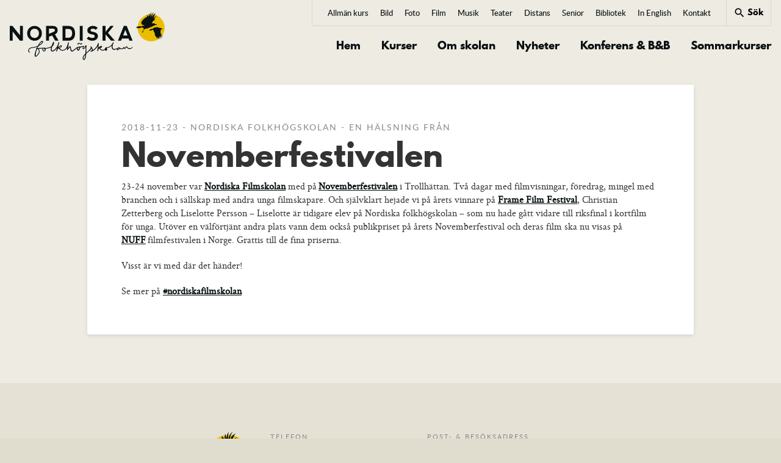

--- FILE ---
content_type: text/css; charset=utf-8
request_url: https://nordiska.fhsk.se/wp-content/themes/nordiska/assets/dist/css/raket_admin_mode.css
body_size: -133
content:
/*Hide the "Synkroniserade fält"-acf*/
#acf-group_58344a14901c1 {
    display: none;
}

--- FILE ---
content_type: text/css; charset=utf-8
request_url: https://nordiska.fhsk.se/wp-content/themes/nordiska/assets/dist/css/app.css
body_size: 12232
content:
@charset "UTF-8";a,abbr,acronym,address,applet,article,aside,audio,b,big,blockquote,body,canvas,caption,center,cite,code,dd,del,details,dfn,div,dl,dt,em,fieldset,figcaption,figure,footer,form,h1,h2,h3,h4,h5,h6,header,hgroup,html,i,iframe,img,ins,kbd,label,legend,li,mark,menu,nav,object,ol,p,pre,q,s,samp,section,small,span,strike,strong,sub,summary,sup,table,tbody,td,tfoot,th,thead,time,tr,tt,u,ul,var,video{margin:0;padding:0;border:0;outline:0;font-size:100%;font:inherit;font-smoothing:antialiased;font-feature-settings:"kern","liga","pnum" "ss01";vertical-align:baseline}article,aside,details,figcaption,figure,footer,header,hgroup,menu,nav,section{display:block}body{line-height:1;font-size:1.6rem}ol,ul{list-style:none}blockquote,q{quotes:none}blockquote:after,blockquote:before,q:after,q:before{content:"";content:none}ins{text-decoration:none}del{text-decoration:line-through}table{border-collapse:collapse;border-spacing:0}html{font-family:sans-serif;-ms-text-size-adjust:100%;-webkit-text-size-adjust:100%}audio,canvas,progress,video{display:inline-block;vertical-align:baseline}audio:not([controls]){display:none;height:0}[hidden],template{display:none}a{background:transparent}a:active,a:hover{outline:0}abbr[title]{border-bottom:1px dotted}b,strong{font-weight:700}dfn{font-style:italic}small{font-size:80%}sub,sup{font-size:75%;line-height:0;position:relative;vertical-align:baseline}sup{top:-.5em}sub{bottom:-.25em}img{border:0;max-width:100%}svg:not(:root){overflow:hidden}hr{box-sizing:content-box;height:0}pre{overflow:auto}code,kbd,pre,samp{font-family:monospace,monospace}button,input,optgroup,select,textarea{color:inherit;font:inherit}button{overflow:visible}button,select{text-transform:none}button,html input[type=button],input[type=reset],input[type=submit]{cursor:pointer}button[disabled],html input[disabled]{cursor:default}button::-moz-focus-inner,input::-moz-focus-inner{border:0;padding:0}input{line-height:normal}input[type=checkbox],input[type=radio]{box-sizing:border-box;padding:0}input[type=number]::-webkit-inner-spin-button,input[type=number]::-webkit-outer-spin-button{display:none}input[type=search]{-webkit-appearance:textfield;box-sizing:border-box}input[type=search]::-webkit-search-cancel-button,input[type=search]::-webkit-search-decoration{-webkit-appearance:none}textarea{overflow:auto}optgroup{font-weight:700}html{box-sizing:border-box}*,:after,:before{box-sizing:inherit}html{font-size:62.5%}@media screen and (max-width:1024px){html{font-size:59.375%}}@media screen and (max-width:768px){html{font-size:56.25%}}@media (-ms-high-contrast:active),(-ms-high-contrast:none){html{font-size:10px}}@media screen and (-ms-high-contrast:active) and (max-width:1024px){html{font-size:9.5px}}@media screen and (-ms-high-contrast:active) and (max-width:768px){html{font-size:9px}}body{min-height:100vh;background-color:#e0dcce}.site-background{padding-bottom:8rem;background-color:#eeebe3}@media screen and (max-width:768px){.site-background{padding-bottom:4rem}}.container{max-width:131rem;margin-left:auto;margin-right:auto;padding:0 1em;box-sizing:content-box}.container:after{clear:both;content:"";display:block}.container.is-wide{max-width:134rem}.container.is-narrow{max-width:99.4rem}.container.is-narrow-wide{max-width:102.4rem}@media screen and (max-width:480px){.container{padding-left:0;padding-right:0}}@media screen and (max-width:480px){.container.archive-introduction,.mobile-navigation .container,.site-section .container{padding-left:1em;padding-right:1em}}.mobile-navigation .container.is-narrow-wide,.mobile-navigation .container.is-wide,.site-section .container.is-narrow-wide,.site-section .container.is-wide{padding-left:0;padding-right:0}.row,.row:after{display:block}.row:after{clear:both;content:""}.col-1{float:left;display:block;margin-right:2.74614%;width:5.81604%}.col-1:last-child{margin-right:0}@media screen and (max-width:480px){.col-1{float:left;display:block;margin-right:2.74614%;width:100%}.col-1:last-child{margin-right:0}}.col-2{float:left;display:block;margin-right:2.74614%;width:14.37822%}.col-2:last-child{margin-right:0}@media screen and (max-width:480px){.col-2{float:left;display:block;margin-right:2.74614%;width:100%}.col-2:last-child{margin-right:0}}.col-3{float:left;display:block;margin-right:2.74614%;width:22.9404%}.col-3:last-child{margin-right:0}@media screen and (max-width:480px){.col-3{float:left;display:block;margin-right:2.74614%;width:100%}.col-3:last-child{margin-right:0}}.col-4{float:left;display:block;margin-right:2.74614%;width:31.50258%}.col-4:last-child{margin-right:0}@media screen and (max-width:480px){.col-4{float:left;display:block;margin-right:2.74614%;width:100%}.col-4:last-child{margin-right:0}}.col-5{float:left;display:block;margin-right:2.74614%;width:40.06475%}.col-5:last-child{margin-right:0}@media screen and (max-width:480px){.col-5{float:left;display:block;margin-right:2.74614%;width:100%}.col-5:last-child{margin-right:0}}.col-6{float:left;display:block;margin-right:2.74614%;width:48.62693%}.col-6:last-child{margin-right:0}@media screen and (max-width:480px){.col-6{float:left;display:block;margin-right:2.74614%;width:100%}.col-6:last-child{margin-right:0}}.col-7{float:left;display:block;margin-right:2.74614%;width:57.18911%}.col-7:last-child{margin-right:0}@media screen and (max-width:480px){.col-7{float:left;display:block;margin-right:2.74614%;width:100%}.col-7:last-child{margin-right:0}}.col-8{float:left;display:block;margin-right:2.74614%;width:65.75129%}.col-8:last-child{margin-right:0}@media screen and (max-width:480px){.col-8{float:left;display:block;margin-right:2.74614%;width:100%}.col-8:last-child{margin-right:0}}.col-9{float:left;display:block;margin-right:2.74614%;width:74.31347%}.col-9:last-child{margin-right:0}@media screen and (max-width:480px){.col-9{float:left;display:block;margin-right:2.74614%;width:100%}.col-9:last-child{margin-right:0}}.col-10{float:left;display:block;margin-right:2.74614%;width:82.87564%}.col-10:last-child{margin-right:0}@media screen and (max-width:480px){.col-10{float:left;display:block;margin-right:2.74614%;width:100%}.col-10:last-child{margin-right:0}}.col-11{float:left;display:block;margin-right:2.74614%;width:91.43782%}.col-11:last-child{margin-right:0}@media screen and (max-width:480px){.col-11{float:left;display:block;margin-right:2.74614%;width:100%}.col-11:last-child{margin-right:0}}.col-12{float:left;display:block;margin-right:2.74614%;width:100%}.col-12:last-child{margin-right:0}@media screen and (max-width:480px){.col-12{float:left;display:block;margin-right:2.74614%;width:100%}.col-12:last-child{margin-right:0}}.site-section+.site-section{padding-top:8rem}@media screen and (max-width:768px){.site-section+.site-section{padding-top:2rem}}@media screen and (max-width:480px){.site-section+.site-section{padding-top:2rem}}.fw-page-builder-content .site-section{padding-top:8rem}@media screen and (max-width:768px){.fw-page-builder-content .site-section{padding-top:2rem}}@media screen and (max-width:480px){.fw-page-builder-content .site-section{padding-top:2rem}}@media screen and (max-width:1280px){.col-6 .col-6{float:left;display:block;margin-right:2.74614%;width:100%}.col-6 .col-6:last-child{margin-right:0}}@media screen and (max-width:1024px){.fw-page-builder-content .col-3{float:left;display:block;margin-right:2.74614%;width:48.62693%}.fw-page-builder-content .col-3:last-child,.fw-page-builder-content .col-3:nth-child(2n){margin-right:0}.fw-page-builder-content .col-3:nth-child(odd){clear:left}}@media screen and (max-width:480px){.fw-page-builder-content .col-3{float:left;display:block;margin-right:2.74614%;width:100%;margin-right:0}.fw-page-builder-content .col-3:last-child{margin-right:0}}@media screen and (max-width:1024px){.fw-page-builder-content .col-4{float:left;display:block;margin-right:2.74614%;width:100%}.fw-page-builder-content .col-4:last-child{margin-right:0}}@media screen and (max-width:1024px){.col-9 .col-3{float:left;display:block;margin-right:2.74614%;width:100%}.col-9 .col-3:last-child{margin-right:0}}@media screen and (max-width:1280px){.col-2{float:left;display:block;margin-right:2.74614%;width:31.50258%}.col-2:last-child,.col-2:nth-child(3n){margin-right:0}.col-2:nth-child(3n+1){clear:left}}@media screen and (max-width:1023px){.col-2{float:left;display:block;margin-right:2.74614%;width:48.62693%}.col-2:last-child{margin-right:0}.col-2:nth-child(3n){margin-right:2.74614%}.col-2:nth-child(3n+1){clear:none}.col-2:nth-child(2n){margin-right:0}.col-2:nth-child(odd){clear:left}}@media screen and (max-width:480px){.col-2{float:left;display:block;margin-right:2.74614%;width:100%}.col-2,.col-2:last-child{margin-right:0}}@font-face{font-family:LeagueSpartan;font-style:normal;font-weight:400;src:url(../fonts/leaguespartan-bold-webfont.woff2) format("woff2"),url(../fonts/leaguespartan-bold-webfont.woff) format("woff")}@font-face{font-family:CrimsonText;font-style:normal;font-weight:400;src:url(../fonts/crimsontext-roman-webfont.woff2) format("woff2"),url(../fonts/crimsontext-roman-webfont.woff) format("woff")}@font-face{font-family:LatoRegular;font-style:normal;font-weight:400;src:url(../fonts/lato-regular-webfont.woff2) format("woff2"),url(../fonts/lato-regular-webfont.woff) format("woff")}@font-face{font-family:LatoMedium;font-style:normal;font-weight:400;src:url(../fonts/lato-medium-webfont.woff2) format("woff2"),url(../fonts/lato-medium-webfont.woff) format("woff")}@font-face{font-family:LatoBlack;font-style:normal;font-weight:400;src:url(../fonts/lato-black-webfont.woff2) format("woff2"),url(../fonts/lato-black-webfont.woff) format("woff")}body{font-family:CrimsonText;line-height:1.4;text-rendering:optimizeLegibility;font-smoothing:antialiased;-webkit-font-smoothing:antialiased}h1,h2,h3,h4,h5,h6{font-family:LeagueSpartan;line-height:1.25;margin:0 0 1rem}h1{font-size:5rem}@media screen and (max-width:768px){h1{font-size:4.2rem}}@media screen and (max-width:480px){h1{font-size:3rem}.single-events h1{font-size:2.4rem}}h2{font-size:3.8rem}@media screen and (max-width:768px){h2{font-size:3rem}}@media screen and (max-width:480px){h2{font-size:2.4rem}}h3{font-size:2.2rem}@media screen and (max-width:768px){h3{font-size:2rem}}@media screen and (max-width:480px){h3{font-size:1.8rem}}h4{font-size:2rem}@media screen and (max-width:768px){h4{font-size:1.8rem}}@media screen and (max-width:480px){h4{font-size:1.6rem}}h5{font-size:1.8rem}h6{font-size:1.6rem}p{margin:0 0 2rem}div.ingress,p.ingress{font-size:1.8rem}a{text-decoration:none;transition:.25s}hr{border:0;border-bottom:.1rem solid #000;margin:2rem 0}.page-content .text-primary-color,.page-content a,.text-block .text-primary-color,.text-block a,.text-primary-color{color:#0a1113}.allmanna .page-content a,.allmanna .text-block a,.allmanna .text-primary-color,.page-content .allmanna a,.text-block .allmanna a{color:#004055}.ordbild .page-content a,.ordbild .text-block a,.ordbild .text-primary-color,.page-content .ordbild a,.page-content .textbildfoto a,.text-block .ordbild a,.text-block .textbildfoto a,.textbildfoto .page-content a,.textbildfoto .text-block a,.textbildfoto .text-primary-color{color:#a31824}.fotofilm .page-content a,.fotofilm .text-block a,.fotofilm .text-primary-color,.media .page-content a,.media .text-block a,.media .text-primary-color,.page-content .fotofilm a,.page-content .media a,.text-block .fotofilm a,.text-block .media a{color:#006552}.page-content .teater a,.teater .page-content a,.teater .text-block a,.teater .text-primary-color,.text-block .teater a{color:#d76d24}.page-content .sangscen a,.sangscen .page-content a,.sangscen .text-block a,.sangscen .text-primary-color,.text-block .sangscen a{color:#af8a10}.page-content .text-secondary-color,.text-block .text-secondary-color,.text-secondary-color{color:#ebbd00}.allmanna .text-secondary-color{color:#578897}.ordbild .text-secondary-color,.textbildfoto .text-secondary-color{color:#d87987}.fotofilm .text-secondary-color,.media .text-secondary-color{color:#91a872}.teater .text-secondary-color{color:#004055}.sangscen .text-secondary-color{color:#50392d}.page-content a,.text-block a{font-weight:700;text-decoration:underline}.page-content em,.text-block em{font-style:italic}@font-face{font-family:Material Icons;font-style:normal;font-weight:400;src:url(../fonts/MaterialIcons-Regular.woff2) format("woff2"),url(../fonts/MaterialIcons-Regular.woff) format("woff")}.material-icons{font-family:Material Icons;font-weight:400;font-style:normal;font-size:24px;display:inline-block;line-height:1;text-transform:none;letter-spacing:normal;word-wrap:normal;white-space:nowrap;direction:ltr;-webkit-font-smoothing:antialiased;text-rendering:optimizeLegibility;-moz-osx-font-smoothing:grayscale;font-feature-settings:"liga"}@media print{.site-background,body{background:#fff}.footer,.header,.hero-image-overlay{display:none!important}.sidebar-col{display:none}.content-col{float:none;width:auto}.single-courses .site-section+.container>.row{display:-webkit-flex;display:-ms-flexbox;display:flex;-webkit-flex-direction:column;-ms-flex-direction:column;flex-direction:column}.single-courses .site-section+.container>.row .sidebar-col{-webkit-order:1;-ms-flex-order:1;order:1;float:none;display:block;width:100%}.single-courses .site-section+.container>.row .content-col{float:none;display:block;width:100%}.hero-image{box-shadow:none!important;height:auto!important;padding:0!important}.hero-content{position:static!important;padding:3rem!important;color:#333!important}.hero-content .preheader,.hero-content h1,.hero-content p{text-shadow:none!important;color:#333!important}.page-content,.page-content.white-background{box-shadow:none!important;padding:0!important}.page-content .site-section{padding-top:1rem!important}.divider{text-align:left!important;margin:2rem 0!important}.divider:after,.divider:before{display:none!important}.divider .divider-title{color:#333!important;padding:0!important}.sidebar-application-box{padding:0!important;text-align:left!important}.sidebar-application-box p{color:#333!important}.sidebar-application-box .sidebar-application-box-link{display:none!important}.sidebar-quick-facts-box{padding:0!important}.staff-spot .staff-spot-image{display:none!important}.staff-spot .staff-spot-content{box-shadow:none!important;padding:0!important}}.button{display:inline-block;font-weight:700;line-height:1;padding:1rem;text-decoration:none;-webkit-user-select:none;-ms-user-select:none;user-select:none;vertical-align:middle}.button:disabled{opacity:.5}.divider{margin:4rem 0;position:relative;text-align:center}.divider.left{text-align:left}.allmanna .divider.left:before,.fotofilm .divider.left:before,.media .divider.left:before,.ordbild .divider.left:before,.sangscen .divider.left:before,.teater .divider.left:before,.textbildfoto .divider.left:before{display:none}@media screen and (max-width:480px){.allmanna .divider.left:before,.fotofilm .divider.left:before,.media .divider.left:before,.ordbild .divider.left:before,.sangscen .divider.left:before,.teater .divider.left:before,.textbildfoto .divider.left:before{display:block}}.divider.right{text-align:right}.allmanna .divider.right:after,.fotofilm .divider.right:after,.media .divider.right:after,.ordbild .divider.right:after,.sangscen .divider.right:after,.teater .divider.right:after,.textbildfoto .divider.right:after{display:none}.divider:before{content:"";display:block;width:100%;height:2px;background:rgba(10,17,19,.2);position:absolute;top:1rem;z-index:1}.allmanna .divider:before{width:16.9rem;height:.8rem;background:url(../img/divider-line-allmanna.svg) no-repeat}@media screen and (max-width:768px){.allmanna .divider:before{width:12.675rem;height:0.6rem}}@media screen and (max-width:480px){.allmanna .divider:before{background:rgba(0,64,85,.2)}}.ordbild .divider:before,.textbildfoto .divider:before{width:15.6rem;height:.5rem;background:url(../img/divider-line-textbildfoto.svg) no-repeat}@media screen and (max-width:768px){.ordbild .divider:before,.textbildfoto .divider:before{width:11.7rem;height:0.375rem}}@media screen and (max-width:480px){.ordbild .divider:before,.textbildfoto .divider:before{background:rgba(163,24,36,.2)}}.fotofilm .divider:before,.media .divider:before{width:17.3rem;height:1.7rem;background:url(../img/divider-line-media.svg) no-repeat}@media screen and (max-width:768px){.fotofilm .divider:before,.media .divider:before{width:12.975rem;height:1.275rem}}@media screen and (max-width:480px){.fotofilm .divider:before,.media .divider:before{background:rgba(0,101,82,.2)}}.teater .divider:before{width:16.9rem;height:.2rem;background:url(../img/divider-line-teater.svg) no-repeat}@media screen and (max-width:768px){.teater .divider:before{width:12.675rem;height:0.15rem}}@media screen and (max-width:480px){.teater .divider:before{background:rgba(215,109,36,.2)}}.sangscen .divider:before{width:17.3rem;height:1.7rem;background:url(../img/divider-line-sangscen.svg) no-repeat}@media screen and (max-width:768px){.sangscen .divider:before{width:12.975rem;height:1.275rem}}@media screen and (max-width:480px){.sangscen .divider:before{background:rgba(175,138,16,.2)}}.allmanna .divider:before,.fotofilm .divider:before,.media .divider:before,.ordbild .divider:before,.sangscen .divider:before,.teater .divider:before,.textbildfoto .divider:before{position:static;display:inline-block;vertical-align:middle;background-size:cover}@media screen and (max-width:480px){.allmanna .divider:before,.fotofilm .divider:before,.media .divider:before,.ordbild .divider:before,.sangscen .divider:before,.teater .divider:before,.textbildfoto .divider:before{content:"";display:block;width:100%;height:2px;position:absolute;top:1rem;z-index:1}}.divider:after{content:"";position:static;display:inline-block;vertical-align:middle;-webkit-transform:scaleX(-1);-ms-transform:scaleX(-1);transform:scaleX(-1)}.allmanna .divider:after{width:16.9rem;height:.8rem;background:url(../img/divider-line-allmanna.svg) no-repeat}@media screen and (max-width:768px){.allmanna .divider:after{width:12.675rem;height:0.6rem}}.ordbild .divider:after,.textbildfoto .divider:after{width:15.6rem;height:.5rem;background:url(../img/divider-line-textbildfoto.svg) no-repeat}@media screen and (max-width:768px){.ordbild .divider:after,.textbildfoto .divider:after{width:11.7rem;height:0.375rem}}.fotofilm .divider:after,.media .divider:after{width:17.3rem;height:1.7rem;background:url(../img/divider-line-media.svg) no-repeat}@media screen and (max-width:768px){.fotofilm .divider:after,.media .divider:after{width:12.975rem;height:1.275rem}}.teater .divider:after{width:16.9rem;height:.2rem;background:url(../img/divider-line-teater.svg) no-repeat}@media screen and (max-width:768px){.teater .divider:after{width:12.675rem;height:0.15rem}}.sangscen .divider:after{width:17.3rem;height:1.7rem;background:url(../img/divider-line-sangscen.svg) no-repeat}@media screen and (max-width:768px){.sangscen .divider:after{width:12.975rem;height:1.275rem}}.allmanna .divider:after,.fotofilm .divider:after,.media .divider:after,.ordbild .divider:after,.sangscen .divider:after,.teater .divider:after,.textbildfoto .divider:after{background-size:cover}@media screen and (max-width:480px){.allmanna .divider:after,.fotofilm .divider:after,.media .divider:after,.ordbild .divider:after,.sangscen .divider:after,.teater .divider:after,.textbildfoto .divider:after{width:0;height:0;background:none}}.divider.ornament{text-align:center}.divider.ornament:before{content:"";display:block;position:static;margin:0 auto;background-size:cover;width:8.7rem;height:8.7rem;background:url(../img/divider-ornament-general.svg) no-repeat}.allmanna .divider.ornament:before{width:8rem;height:8.4rem;background:url(../img/divider-ornament-allmanna.svg) no-repeat}@media screen and (max-width:1024px){.allmanna .divider.ornament:before{width:8.5rem;height:8.9rem}}@media screen and (max-width:768px){.allmanna .divider.ornament:before{width:9rem;height:9.4rem}}.ordbild .divider.ornament:before,.textbildfoto .divider.ornament:before{width:15.2rem;height:4.7rem;background:url(../img/divider-ornament-textbildfoto.svg) no-repeat}@media screen and (max-width:1024px){.ordbild .divider.ornament:before,.textbildfoto .divider.ornament:before{width:16rem;height:5rem}}@media screen and (max-width:768px){.ordbild .divider.ornament:before,.textbildfoto .divider.ornament:before{width:16.9rem;height:5.3rem}}.fotofilm .divider.ornament:before,.media .divider.ornament:before{width:13.1rem;height:4.7rem;background:url(../img/divider-ornament-media.svg) no-repeat}@media screen and (max-width:1024px){.fotofilm .divider.ornament:before,.media .divider.ornament:before{width:13.9rem;height:5.2rem}}@media screen and (max-width:768px){.fotofilm .divider.ornament:before,.media .divider.ornament:before{width:14.7rem;height:5.4rem}}.teater .divider.ornament:before{width:18rem;height:4.1rem;background:url(../img/divider-ornament-teater.svg) no-repeat}@media screen and (max-width:1024px){.teater .divider.ornament:before{width:19rem;height:4.6rem}}@media screen and (max-width:768px){.teater .divider.ornament:before{width:20rem;height:4.6rem}}.sangscen .divider.ornament:before{width:17.1rem;height:3.5rem;background:url(../img/divider-ornament-sangscen.svg) no-repeat}@media screen and (max-width:1024px){.sangscen .divider.ornament:before{width:18.1rem;height:3.8rem}}@media screen and (max-width:768px){.sangscen .divider.ornament:before{width:19.2rem;height:3.9rem}}@media screen and (max-width:1024px){.divider.ornament:before{width:9.1rem;height:9.1rem}}@media screen and (max-width:768px){.divider.ornament:before{-webkit-transform:scale(.75);-ms-transform:scale(.75);transform:scale(.75);width:9.7rem;height:9.7rem}}.allmanna .divider.ornament:after,.divider.ornament:after,.fotofilm .divider.ornament:after,.media .divider.ornament:after,.ordbild .divider.ornament:after,.sangscen .divider.ornament:after,.teater .divider.ornament:after,.textbildfoto .divider.ornament:after{display:none}.divider.space{margin:0}.allmanna .divider.space:after,.allmanna .divider.space:before,.divider.space:after,.divider.space:before,.fotofilm .divider.space:after,.fotofilm .divider.space:before,.media .divider.space:after,.media .divider.space:before,.ordbild .divider.space:after,.ordbild .divider.space:before,.sangscen .divider.space:after,.sangscen .divider.space:before,.teater .divider.space:after,.teater .divider.space:before,.textbildfoto .divider.space:after,.textbildfoto .divider.space:before{display:none}.divider-title{font-family:LatoRegular;font-size:1.4rem;letter-spacing:.2rem;text-transform:uppercase;position:relative;background-color:#eeebe3;z-index:2;color:rgba(10,17,19,.5);padding:0 2rem}.allmanna .divider-title{color:rgba(0,64,85,.5)}.ordbild .divider-title,.textbildfoto .divider-title{color:rgba(163,24,36,.5)}.fotofilm .divider-title,.media .divider-title{color:rgba(0,101,82,.5)}.teater .divider-title{color:rgba(215,109,36,.5)}.sangscen .divider-title{color:rgba(175,138,16,.5)}.left .divider-title{padding-left:0}.right .divider-title{padding-right:0}.ornament .divider-title{display:none}.white-background .divider-title{background-color:#fff}.archive-introduction-divider{margin:4rem 0;height:1px;width:100%;background:rgba(10,17,19,.2)}@media screen and (max-width:480px){.archive-introduction-divider{margin-bottom:2rem}}a.event-spot{display:block;max-width:63.7rem;margin-bottom:3rem;margin-left:auto;margin-right:auto;text-decoration:none;font-weight:400}a.event-spot.allmanna .event-spot-date,a.event-spot.allmanna .event-spot-image{background-color:#004055}a.event-spot.allmanna .event-spot-info .details{color:#004055}.ordbild a.event-spot .event-spot-date,.ordbild a.event-spot .event-spot-image,a.event-spot.textbildfoto .event-spot-date,a.event-spot.textbildfoto .event-spot-image{background-color:#a31824}.ordbild a.event-spot .event-spot-info .details,a.event-spot.textbildfoto .event-spot-info .details{color:#a31824}.fotofilm a.event-spot .event-spot-date,.fotofilm a.event-spot .event-spot-image,a.event-spot.media .event-spot-date,a.event-spot.media .event-spot-image{background-color:#006552}.fotofilm a.event-spot .event-spot-info .details,a.event-spot.media .event-spot-info .details{color:#006552}a.event-spot.teater .event-spot-date,a.event-spot.teater .event-spot-image{background-color:#d76d24}a.event-spot.teater .event-spot-info .details{color:#d76d24}a.event-spot.sangscen .event-spot-date,a.event-spot.sangscen .event-spot-image{background-color:#af8a10}a.event-spot.sangscen .event-spot-info .details{color:#af8a10}@media screen and (max-width:480px){a.event-spot{margin-bottom:1.5rem}}.event-spot-image{box-shadow:0 2px 6px rgba(0,0,0,.1);height:0;padding-bottom:50%;border-radius:.2rem;background-size:cover;background-repeat:no-repeat;background-position:50%;overflow:hidden;background-color:#686767;position:relative;z-index:2}.event-spot-image .date{width:100%;text-align:center;position:absolute;top:50%;-webkit-transform:translateY(-50%);-ms-transform:translateY(-50%);transform:translateY(-50%);font-family:LatoRegular;font-size:1.4rem;letter-spacing:.15rem;text-transform:uppercase;color:hsla(0,0%,100%,.5)}.event-spot-content{box-shadow:0 2px 6px rgba(0,0,0,.1);min-height:9.4rem;margin:0 .5rem;padding:0;background-color:#fff;border-radius:0 0 .2rem .2rem}.white-background .event-spot-content{box-shadow:none;margin:0;background-color:none;border-radius:0}.event-spot-date{float:left;position:relative;width:7rem;height:7rem;margin:1.2rem;border-radius:.2rem;text-align:center;text-transform:uppercase;background-color:#686767}.allmanna .event-spot-date{background-color:#004055}.ordbild .event-spot-date,.textbildfoto .event-spot-date{background-color:#a31824}.fotofilm .event-spot-date,.media .event-spot-date{background-color:#006552}.teater .event-spot-date{background-color:#d76d24}.sangscen .event-spot-date{background-color:#af8a10}.event-spot-date .year{position:absolute;width:100%;top:.6rem;font-family:LatoRegular;font-size:1rem;letter-spacing:.2rem;color:hsla(0,0%,100%,.5)}.event-spot-date .day{position:absolute;width:100%;top:1.7rem;font-family:LeagueSpartan;font-size:2.4rem;color:#fff}.event-spot-date .month{position:absolute;width:100%;top:4.4rem;font-family:LatoRegular;font-size:1.4rem;letter-spacing:.2rem;color:#fff}.event-spot-info{padding:2rem}.event-spot-info .details{font-family:LatoRegular;font-size:1rem;letter-spacing:.15rem;text-transform:uppercase;margin-bottom:.5rem;color:#686767}.allmanna .event-spot-info .details{color:#004055}.ordbild .event-spot-info .details,.textbildfoto .event-spot-info .details{color:#a31824}.fotofilm .event-spot-info .details,.media .event-spot-info .details{color:#006552}.teater .event-spot-info .details{color:#d76d24}.sangscen .event-spot-info .details{color:#af8a10}.event-spot-info h6{font-size:1.3rem;color:#0a1113;margin-bottom:.7rem;white-space:nowrap;overflow:hidden;text-overflow:ellipsis}.event-spot-info p{font-size:1.4rem;color:#333;margin-bottom:0}a.news-spot{display:block;max-width:63.7rem;margin-bottom:3rem;margin-left:auto;margin-right:auto;text-decoration:none;font-weight:400}a.news-spot.allmanna .news-spot-image{background-color:#004055}a.news-spot.ordbild .news-spot-image,a.news-spot.textbildfoto .news-spot-image{background-color:#a31824}a.news-spot.fotofilm .news-spot-image,a.news-spot.media .news-spot-image{background-color:#006552}a.news-spot.teater .news-spot-image{background-color:#d76d24}a.news-spot.sangscen .news-spot-image{background-color:#af8a10}@media screen and (max-width:480px){a.news-spot{margin-bottom:1.5rem}}.news-spot-image{box-shadow:0 2px 6px rgba(0,0,0,.1);height:0;padding-bottom:50%;border-radius:.2rem;background-size:cover;background-repeat:no-repeat;background-position:50%;overflow:hidden;background-color:#686767;position:relative;z-index:2}.news-spot-image .date{width:100%;text-align:center;position:absolute;top:50%;-webkit-transform:translateY(-50%);-ms-transform:translateY(-50%);transform:translateY(-50%);font-family:LatoRegular;font-size:1.4rem;letter-spacing:.15rem;text-transform:uppercase;color:hsla(0,0%,100%,.5)}.news-spot-content{box-shadow:0 2px 6px rgba(0,0,0,.1);margin:0 .5rem;padding:2rem;background-color:#fff;border-radius:0 0 .2rem .2rem}.news-spot-content .details{font-family:LatoRegular;font-size:1rem;letter-spacing:.15rem;text-transform:uppercase;color:rgba(10,17,19,.5);margin-bottom:.5rem}.news-spot-content h6{color:#0a1113;margin-bottom:.7rem;white-space:nowrap;overflow:hidden;text-overflow:ellipsis}.news-spot-content p{font-size:1.4rem;color:#333;margin-bottom:0}.white-background .news-spot-content{box-shadow:none;margin:0;padding:1.5rem 1rem;background-color:none;border-radius:0}.course-spot{display:block;margin-bottom:3rem;max-width:63.7rem;margin-left:auto;margin-right:auto}.course-spot.allmanna .course-spot-image-overlay{border-bottom-color:#004055}.course-spot.ordbild .course-spot-image-overlay,.course-spot.textbildfoto .course-spot-image-overlay{border-bottom-color:#a31824}.course-spot.fotofilm .course-spot-image-overlay,.course-spot.media .course-spot-image-overlay{border-bottom-color:#006552}.course-spot.teater .course-spot-image-overlay{border-bottom-color:#d76d24}.course-spot.sangscen .course-spot-image-overlay{border-bottom-color:#af8a10}@media screen and (max-width:480px){.course-spot{margin-bottom:1.5rem}}.course-spot-image{box-shadow:0 2px 6px rgba(0,0,0,.1);height:0;padding-bottom:45.56%;border-radius:.2rem;background-size:cover;background-repeat:no-repeat;background-position:50%;overflow:hidden;position:relative;z-index:2}.course-spot-image-overlay{background-color:rgba(10,17,19,0);background-image:linear-gradient(rgba(10,17,19,0),rgba(10,17,19,.7));position:absolute;top:0;right:0;bottom:0;left:0;border-bottom-style:solid;border-bottom-width:.5rem}.allmanna .course-spot-image-overlay{border-bottom-color:#004055}.ordbild .course-spot-image-overlay,.textbildfoto .course-spot-image-overlay{border-bottom-color:#a31824}.fotofilm .course-spot-image-overlay,.media .course-spot-image-overlay{border-bottom-color:#006552}.teater .course-spot-image-overlay{border-bottom-color:#d76d24}.sangscen .course-spot-image-overlay{border-bottom-color:#af8a10}.course-spot .course-spot-image-content{position:absolute;bottom:0;padding:2rem;color:#fff}.course-spot .course-spot-image-content h3{text-shadow:0 2px 6px rgba(0,0,0,.3);margin-bottom:0;color:#fff}.course-spot .course-spot-image-content p{text-shadow:0 2px 6px rgba(0,0,0,.3);font-family:LatoRegular;font-size:1.2rem;letter-spacing:.2rem;text-transform:uppercase;margin-bottom:.5rem;color:#fff}.course-spot-content{box-shadow:0 2px 6px rgba(0,0,0,.1);margin:0 1rem;padding:0;background-color:#fff;border-radius:0 0 .2rem .2rem}.course-hero-text{margin-bottom:1.5rem}.course-spot-info{padding:2rem 2.8rem}.course-spot-info p{font-size:1.6rem;color:#333;margin-bottom:1.5rem}.course-spot-info p.deadline{font-family:LatoRegular;font-size:1rem;letter-spacing:.15rem;text-transform:uppercase;color:#0a1113;margin-bottom:.5rem}.course-spot-info p.deadline span{font-family:LatoBlack}.course-spot .course-spot-actions{background-color:#f8f6f3;padding:1.5rem 2.8rem}.course-spot .course-spot-actions a{display:inline-block;color:#0a1113;font-family:LeagueSpartan;font-size:1.1rem;margin-right:1.2rem;text-decoration:none;font-weight:400}.course-spot .course-spot-actions a i{vertical-align:middle;font-size:1.6rem;margin:-.5rem .5rem 0 0}.student-spot{display:block;margin-bottom:3rem;margin-left:auto;margin-right:auto;max-width:63.7rem}@media screen and (max-width:480px){.student-spot{margin-bottom:1.5rem}}.student-spot-image{box-shadow:0 2px 6px rgba(0,0,0,.1);height:0;padding-bottom:100%;border-radius:.2rem;background-size:cover;background-repeat:no-repeat;background-position:50%;overflow:hidden;position:relative;z-index:2}.student-spot-image-overlay{opacity:.55;position:absolute;top:0;right:0;bottom:0;left:0;background-color:#0a1113}.allmanna .student-spot-image-overlay{background-color:#004055}.ordbild .student-spot-image-overlay,.textbildfoto .student-spot-image-overlay{background-color:#a31824}.fotofilm .student-spot-image-overlay,.media .student-spot-image-overlay{background-color:#006552}.teater .student-spot-image-overlay{background-color:#d76d24}.sangscen .student-spot-image-overlay{background-color:#af8a10}a.student-spot{text-decoration:none}a.student-spot .student-spot-content{box-shadow:0 2px 6px rgba(0,0,0,.1);margin:0 .5rem;padding:2rem;background-color:#fff;border-radius:0 0 .2rem .2rem;text-decoration:none}a.student-spot .student-spot-content h6{font-size:1.4rem;margin-bottom:0;color:#0a1113;text-decoration:none}a.student-spot .student-spot-content p{font-family:LatoRegular;font-size:1rem;letter-spacing:.2rem;text-transform:uppercase;margin-bottom:0;margin-top:.5rem;color:rgba(10,17,19,.5)}.gallery-collection-spot{display:block;margin-bottom:3rem;max-width:63.7rem}@media screen and (max-width:480px){.gallery-collection-spot{margin-bottom:1.5rem}}.gallery-collection-spot-images{box-shadow:0 2px 6px rgba(0,0,0,.1);height:0;padding-bottom:66%;border-radius:.2rem;overflow:hidden;position:relative;z-index:2;background-color:#0a1113}.allmanna .gallery-collection-spot-images{background-color:#004055}.ordbild .gallery-collection-spot-images,.textbildfoto .gallery-collection-spot-images{background-color:#a31824}.fotofilm .gallery-collection-spot-images,.media .gallery-collection-spot-images{background-color:#006552}.teater .gallery-collection-spot-images{background-color:#d76d24}.sangscen .gallery-collection-spot-images{background-color:#af8a10}.gallery-collection-spot-images .thumb{height:0;padding-bottom:33%;overflow:hidden;background-size:cover;background-repeat:no-repeat;background-position:50%;float:left;width:50%}.gallery-collection-spot-content{box-shadow:0 2px 6px rgba(0,0,0,.1);margin:0 .5rem;padding:2rem;background-color:#fff;border-radius:0 0 .2rem .2rem}.gallery-collection-spot-content h6{margin-bottom:0;color:#0a1113}.gallery-spot{display:block;margin-bottom:1rem;max-width:63.7rem}@media screen and (max-width:480px){.gallery-spot{margin-bottom:1.5rem}}.gallery-spot.image .gallery-spot-image-overlay,.gallery-spot.image .gallery-spot-play-arrow{display:none}.gallery-spot-image{box-shadow:0 2px 6px rgba(0,0,0,.1);height:0;padding-bottom:66%;border-radius:.2rem;background-size:cover;background-repeat:no-repeat;background-position:50%;overflow:hidden;position:relative;z-index:2}.gallery-spot-image-overlay{opacity:.55;position:absolute;top:0;right:0;bottom:0;left:0;background-color:#0a1113}.allmanna .gallery-spot-image-overlay{background-color:#004055}.ordbild .gallery-spot-image-overlay,.textbildfoto .gallery-spot-image-overlay{background-color:#a31824}.fotofilm .gallery-spot-image-overlay,.media .gallery-spot-image-overlay{background-color:#006552}.teater .gallery-spot-image-overlay{background-color:#d76d24}.sangscen .gallery-spot-image-overlay{background-color:#af8a10}.gallery-spot-play-arrow{width:0;height:0;border-top:3rem solid transparent;border-bottom:3rem solid transparent;border-left:3rem solid #fff;position:absolute;top:50%;left:50%;-webkit-transform:scaleY(.5) translate(-50%,-100%);-ms-transform:scaleY(.5) translate(-50%,-100%);transform:scaleY(.5) translate(-50%,-100%)}.gallery-spot-content{box-shadow:0 2px 6px rgba(0,0,0,.1);margin:0 .5rem;padding:1rem 2rem;background-color:#fff;border-radius:0 0 .2rem .2rem}.gallery-spot-content h6{font-family:LatoMedium;font-size:1.2rem;color:#0a1113;white-space:nowrap;overflow:hidden;text-overflow:ellipsis;margin-bottom:0}.hero.events .hero-content,.hero.events .hero-image-overlay,.hero.post .hero-content,.hero.post .hero-image-overlay{display:none}.hero.events .hero-image,.hero.post .hero-image{padding-bottom:50%}@media screen and (max-width:480px){.hero.events .hero-image,.hero.post .hero-image{height:0;padding-bottom:50%}}.hero.events.no-image,.hero.post.no-image{display:none}.hero-image{box-shadow:0 2px 6px rgba(0,0,0,.1);height:0;padding-bottom:35.82%;border-radius:.2rem;background-size:cover;background-repeat:no-repeat;background-position:50%;overflow:hidden;position:relative;z-index:2}@media screen and (max-width:768px){.hero-image{padding-bottom:45%}}@media screen and (max-width:480px){.hero-image{height:auto;padding-bottom:0}}.no-image .hero-image{height:auto;padding-bottom:0;box-shadow:none}.hero-image-overlay{background-color:rgba(10,17,19,0);background-image:linear-gradient(rgba(10,17,19,0),rgba(10,17,19,.7));position:absolute;top:0;right:0;bottom:0;left:0}.single-courses .hero-image-overlay{border-bottom-style:solid;border-bottom-width:1.3rem}.allmanna .hero-image-overlay{border-bottom-color:#004055}.ordbild .hero-image-overlay,.textbildfoto .hero-image-overlay{border-bottom-color:#a31824}.fotofilm .hero-image-overlay,.media .hero-image-overlay{border-bottom-color:#006552}.teater .hero-image-overlay{border-bottom-color:#d76d24}.sangscen .hero-image-overlay{border-bottom-color:#af8a10}.no-image .hero-image-overlay{display:none}.hero-content{position:absolute;bottom:0;padding:6rem;color:#fff}@media screen and (max-width:768px){.hero-content{padding:4rem}}@media screen and (max-width:480px){.hero-content{padding:5rem 2rem 2rem;position:relative}}.hero-content .preheader{text-shadow:0 2px 6px rgba(0,0,0,.3);font-family:LatoRegular;font-size:1.4rem;letter-spacing:.2rem;text-transform:uppercase;margin-bottom:.5rem}.hero-content h1{text-shadow:0 2px 6px rgba(0,0,0,.3);font-size:5rem}@media screen and (max-width:768px){.hero-content h1{font-size:4rem}}@media screen and (max-width:480px){.hero-content h1{font-size:3rem}}.hero-content p{text-shadow:0 2px 6px rgba(0,0,0,.3);max-width:100rem;font-size:2.2rem;margin-bottom:0}@media screen and (max-width:480px){.hero-content p{font-size:1.8rem}}.no-image .hero-content{position:relative;color:#333;padding:4rem 1rem 0}.no-image .hero-content .preheader,.no-image .hero-content h1,.no-image .hero-content p{text-shadow:none}.preheader{margin-bottom:2rem}.preheader a{float:right;font-family:LeagueSpartan;font-size:1.2rem;margin-top:.3rem;text-decoration:none;font-weight:400;color:#0a1113}.allmanna .preheader a{color:#004055}.ordbild .preheader a,.textbildfoto .preheader a{color:#a31824}.fotofilm .preheader a,.media .preheader a{color:#006552}.teater .preheader a{color:#d76d24}.sangscen .preheader a{color:#af8a10}.preheader a i{vertical-align:middle;font-size:1.6rem;margin:-.3rem 0 0 .4rem}@media screen and (max-width:768px){.preheader a{font-size:1.1rem;margin-top:.6rem}}.preheader-title{font-family:LatoRegular;font-size:1.4rem;letter-spacing:.2rem;text-transform:uppercase;opacity:.5;color:#0a1113}.allmanna .preheader-title{color:#004055}.ordbild .preheader-title,.textbildfoto .preheader-title{color:#a31824}.fotofilm .preheader-title,.media .preheader-title{color:#006552}.teater .preheader-title{color:#d76d24}.sangscen .preheader-title{color:#af8a10}@media screen and (max-width:768px){.preheader-title{font-size:1.2rem}}.video-embed{position:relative;padding-bottom:56.25%;height:0;overflow:hidden;max-width:100%}.video-embed embed,.video-embed iframe,.video-embed object{position:absolute;top:0;left:0;width:100%;height:100%}.front-page-introduction-grid .video-embed{box-shadow:0 2px 6px rgba(0,0,0,.1);border-radius:.2rem;padding-bottom:54.13%}.front-page-introduction-grid.three-layout .front-page-introduction-grid-block:first-child .video-embed{padding-bottom:54.95%}.sidebar{padding-left:1rem}.single-courses .sidebar{margin-right:-3.6rem;padding-left:0}@media screen and (max-width:480px){.sidebar{margin-right:0;margin-bottom:4rem;padding-left:2rem}.sidebar.menu{margin-top:2rem}}.sidebar section{padding-top:4rem}@media screen and (max-width:480px){.sidebar section{padding-top:2rem}}@media screen and (max-width:768px){.sidebar.menu section{padding-top:0}}.sidebar-preheader{font-family:LatoRegular;font-size:1.2rem;letter-spacing:.2rem;line-height:1.4;text-transform:uppercase;color:rgba(10,17,19,.5);margin-bottom:1rem}.menu .sidebar-preheader{font-size:1.4rem;margin-bottom:2rem}@media screen and (max-width:480px){.sidebar-preheader{padding-left:1rem}.menu .sidebar-preheader{padding-left:0}}.sidebar-nav .children{display:none;padding-left:2.6rem}.sidebar-nav li{display:block}.sidebar-nav li a{display:block;font-family:LeagueSpartan;font-size:1.4rem;color:#0a1113;margin-bottom:1rem}.sidebar-nav li.page_item_has_children>a{display:inline-block;position:relative}.sidebar-nav li.page_item_has_children>a:after{font-family:Material Icons;content:"\E5DB";position:absolute;line-height:0;top:1rem;right:-2rem;color:rgba(0,0,0,.3)}.sidebar-nav li.current_page_item .children,.sidebar-nav li.current_page_parent .children{display:block}.sidebar-nav li.current_page_item{position:relative}.sidebar-nav li.current_page_item>a{color:#686767}.allmanna .sidebar-nav li.current_page_item:before,.allmanna .sidebar-nav li.current_page_item>a{color:#004055}.ordbild .sidebar-nav li.current_page_item:before,.ordbild .sidebar-nav li.current_page_item>a,.textbildfoto .sidebar-nav li.current_page_item:before,.textbildfoto .sidebar-nav li.current_page_item>a{color:#a31824}.fotofilm .sidebar-nav li.current_page_item:before,.fotofilm .sidebar-nav li.current_page_item>a,.media .sidebar-nav li.current_page_item:before,.media .sidebar-nav li.current_page_item>a{color:#006552}.teater .sidebar-nav li.current_page_item:before,.teater .sidebar-nav li.current_page_item>a{color:#d76d24}.sangscen .sidebar-nav li.current_page_item:before,.sangscen .sidebar-nav li.current_page_item>a{color:#af8a10}.sidebar-nav li.current_page_item:before{content:"\b7\a0";position:absolute;font-size:4.6rem;line-height:0;top:.5rem;left:-1.4rem;color:#686767}.sidebar-nav li.show-children .children{display:block}.sidebar-nav li.show-children>a:after{-webkit-transform:rotate(180deg);-ms-transform:rotate(180deg);transform:rotate(180deg)}.sidebar-nav .show-all{position:relative;opacity:.5}.sidebar-nav .show-all i{position:absolute;top:-.3rem;margin-left:.5rem}.sidebar-nav .show-all:hover{opacity:1}.sidebar-application-box{padding:3rem 6rem;border-radius:.2rem 0 0 .2rem;text-align:center;background-color:#686767}.allmanna .sidebar-application-box{background-color:#004055}.ordbild .sidebar-application-box,.textbildfoto .sidebar-application-box{background-color:#a31824}.fotofilm .sidebar-application-box,.media .sidebar-application-box{background-color:#006552}.teater .sidebar-application-box{background-color:#d76d24}.sangscen .sidebar-application-box{background-color:#af8a10}@media screen and (max-width:768px){.sidebar-application-box{padding:3rem 4rem;border-radius:.2rem}}@media screen and (max-width:480px){.sidebar-application-box{padding:3rem 6rem;border-radius:.2rem}}.sidebar-application-box-date{line-height:1.1;margin-bottom:2rem}.sidebar-application-box-date .year{font-family:LatoRegular;font-size:2.4rem;letter-spacing:.2rem;color:hsla(0,0%,100%,.5);margin-bottom:0}.sidebar-application-box-date .day{font-family:LeagueSpartan;font-size:7rem;color:#fff;margin-bottom:0}.sidebar-application-box-date .month{font-family:LatoRegular;font-size:3rem;letter-spacing:.2rem;text-transform:uppercase;color:#fff;margin-bottom:0}.sidebar-application-box-link{box-shadow:0 2px 6px rgba(0,0,0,.1);padding:1rem;display:block;text-decoration:none;border:0;outline:none;white-space:nowrap;border-radius:.2rem;background:#fff;font-family:LeagueSpartan;font-size:1.4rem;color:#686767}.allmanna .sidebar-application-box-link{color:#004055}.ordbild .sidebar-application-box-link,.textbildfoto .sidebar-application-box-link{color:#a31824}.fotofilm .sidebar-application-box-link,.media .sidebar-application-box-link{color:#006552}.teater .sidebar-application-box-link{color:#d76d24}.sangscen .sidebar-application-box-link{color:#af8a10}.sidebar-application-box-link i{vertical-align:middle;margin-top:-.4rem;margin-right:.6rem;font-size:1.8rem}.sidebar-application-text{font-family:LatoMedium;font-size:1.4rem;color:#fff;margin:1.5rem 0 0}.sidebar-quick-facts-box{padding:4rem 3rem;border-radius:.2rem 0 0 .2rem;background-color:#e5e1d4}.sidebar-quick-facts-box p{font-family:LatoRegular;font-size:1.4rem;color:#333}.sidebar-quick-facts-box p span{font-family:LeagueSpartan}@media screen and (max-width:480px){.sidebar-quick-facts-box{border-radius:.2rem;padding:2rem}}@media screen and (max-width:768px){.sidebar-col{float:left;display:block;margin-right:2.74614%;width:100%}.sidebar-col:last-child{margin-right:0}.sidebar-col .sidebar{margin-right:0;margin-bottom:4rem}.sidebar-col .sidebar.menu{margin-top:2rem}.post-type-archive .sidebar-col .sidebar.menu{margin-top:0}.content-col{float:left;display:block;margin-right:2.74614%;width:100%}.content-col:last-child{margin-right:0}}.staff-spot{display:table;width:100%;max-width:63.7rem;table-layout:fixed;margin-bottom:1rem}.staff-spot-image{box-shadow:0 2px 6px rgba(0,0,0,.1);display:table-cell;width:8.5rem;background-size:cover;background-repeat:no-repeat;background-position:50%;overflow:hidden;border-radius:.2rem}.staff-spot-content-wrapper{display:table-cell;width:100%}.staff-spot-content{box-shadow:0 2px 6px rgba(0,0,0,.1);min-height:10rem;padding:1.3rem 1.5rem;margin:.5rem 0;background:#fff;box-sizing:border-box;border-radius:0 .2rem .2rem 0}.staff-spot-content h6{color:#0a1113;font-size:1.4rem;margin-bottom:.2rem}.staff-spot-content .jobtitle{font-family:LatoRegular;font-size:1rem;letter-spacing:.2rem;text-transform:uppercase;color:rgba(10,17,19,.5);margin-bottom:.8rem}.staff-spot-content a{display:block;font-family:LatoBlack;font-size:1.2rem;letter-spacing:.03rem;margin-bottom:0;text-decoration:none;overflow:hidden;text-overflow:ellipsis;color:#0a1113}.allmanna .staff-spot-content a{color:#004055}.ordbild .staff-spot-content a,.textbildfoto .staff-spot-content a{color:#a31824}.fotofilm .staff-spot-content a,.media .staff-spot-content a{color:#006552}.teater .staff-spot-content a{color:#d76d24}.sangscen .staff-spot-content a{color:#af8a10}.sidebar .staff-spot-content{border-radius:0}.archive-introduction{padding-top:4rem}.archive-introduction h1{font-size:5rem;color:#0a1113}.allmanna .archive-introduction h1{color:#004055}.ordbild .archive-introduction h1,.textbildfoto .archive-introduction h1{color:#a31824}.fotofilm .archive-introduction h1,.media .archive-introduction h1{color:#006552}.teater .archive-introduction h1{color:#d76d24}.sangscen .archive-introduction h1{color:#af8a10}@media screen and (max-width:768px){.archive-introduction h1{font-size:4rem}}@media screen and (max-width:480px){.archive-introduction h1{font-size:3rem}}.archive-introduction p{font-size:2rem;color:#333}@media screen and (max-width:480px){.archive-introduction p{font-size:1.8rem}}@media screen and (max-width:480px){.archive-introduction{padding-top:2rem}}p.archive-introduction-preheader{font-family:LatoRegular;font-size:1.4rem;letter-spacing:.2rem;text-transform:uppercase;opacity:.5;margin-bottom:.5rem;color:#0a1113}.fw-map{border:1rem solid #e5e1d4}a.general-spot{display:block;max-width:63.7rem;text-decoration:none;font-weight:400;margin-bottom:1.5rem}a.general-spot.horizontal{display:table;width:100%;table-layout:fixed}.general-spot-image{box-shadow:0 2px 6px rgba(0,0,0,.1);height:0;padding-bottom:50.72%;border-radius:.2rem;background-size:cover;background-repeat:no-repeat;background-position:50%;overflow:hidden;position:relative;z-index:2}.horizontal .general-spot-image{display:table-cell;width:50%;padding-bottom:0}.in_search .general-spot-image{width:30%}.horizontal .general-spot-content-wrapper{display:table-cell;width:50%}.general-spot .general-spot-content{box-shadow:0 2px 6px rgba(0,0,0,.1);margin:0 .5rem;padding:1.5rem;background-color:#fff;border-radius:0 0 .2rem .2rem}.general-spot .general-spot-content .preheader{font-family:LatoRegular;font-size:1rem;letter-spacing:.15rem;text-transform:uppercase;color:rgba(10,17,19,.5);margin-bottom:.5rem}.general-spot .general-spot-content h6{color:#0a1113;margin-bottom:.7rem;white-space:nowrap;overflow:hidden;text-overflow:ellipsis}.general-spot .general-spot-content p{font-size:1.4rem;color:#333;margin-bottom:0}.general-spot .general-spot-content .read-more{font-family:LeagueSpartan;font-size:1.2rem;color:#0a1113;margin-top:1rem}.general-spot .general-spot-content .read-more i{vertical-align:middle;font-size:1.6rem;margin:-.2rem 0 0 .4rem}.col-6 .general-spot .general-spot-content,.col-12 .general-spot .general-spot-content{padding:2rem}.col-6 .general-spot .general-spot-content .preheader,.col-12 .general-spot .general-spot-content .preheader{font-size:1rem}.col-6 .general-spot .general-spot-content p,.col-12 .general-spot .general-spot-content p{font-size:1.6rem}.col-6 .general-spot .general-spot-content .read-more,.col-12 .general-spot .general-spot-content .read-more{font-size:1.2rem}.general-spot.horizontal .general-spot-content{min-height:7rem;margin:.5rem 0;border-radius:0 .2rem .2rem 0}.language-select{float:right;padding:1rem 1.2rem;border-left:1px solid #cecece;border-bottom:1px solid #cecece}@media screen and (max-width:480px){.language-select{margin-bottom:2rem}.language-select span{display:none}}.language-select .item{padding:0 1rem;opacity:.6;font-family:LeagueSpartan;font-size:1.3rem;color:#000}.language-select .item.current{opacity:1}.language-select .item:before{content:"";position:static;display:inline-block;vertical-align:middle;width:2.1rem;height:1.3rem;margin:-.4rem .6rem 0 0;background-size:cover;background-repeat:no-repeat}@media screen and (max-width:480px){.language-select .item:before{margin-right:0}}.language-select .item.Svenska:before{background-image:url(../img/flag-sve.svg)}.language-select .item.English:before{background-image:url(../img/flag-eng.svg)}.language-select .item.Suomi:before{background-image:url(../img/flag-fin.svg)}.language-select .item.Dansk:before{background-image:url(../img/flag-dan.svg)}.language-select .item.Norsk:before{background-image:url(../img/flag-nor.svg)}.language-select .item.íslenzka:before{background-image:url(../img/flag-isl.svg)}.contact-form{background-color:#e5e1d4;padding:3rem}.white-background .contact-form{background-color:transparent;padding:0}.contact-form .fw-row{margin-left:0;margin-right:0}.contact-form .header.title h2{font-size:2.2rem}.contact-form .header.title p{font-size:1.6rem}.contact-form input[type=submit]{padding:1rem 4rem;background:transparent;border:1px solid #0a1113;border-radius:.2rem;font-family:LeagueSpartan;font-size:1.4rem}.contact-form .wrap-forms input[type=text],.contact-form .wrap-forms select,.contact-form .wrap-forms textarea{box-sizing:border-box;padding:1rem 1.5rem;border:1px solid #dad5c6;border-radius:.2rem;font-family:LatoRegular;font-size:1.4rem}.white-background .contact-form .wrap-forms input[type=text],.white-background .contact-form .wrap-forms select,.white-background .contact-form .wrap-forms textarea{border-color:rgba(10,17,19,.5)}.contact-form .wrap-forms textarea{padding:1.2rem 1.5rem;resize:none;width:100%}.contact-form .wrap-forms .custom-checkbox label,.contact-form .wrap-forms .custom-radio label,.contact-form .wrap-forms label{font-family:LeagueSpartan;font-size:1.2rem}.contact-form .wrap-forms .field-date,.contact-form .wrap-forms .field-gap,.contact-form .wrap-forms .field-multiple,.contact-form .wrap-forms .field-rating,.contact-form .wrap-forms .field-select,.contact-form .wrap-forms .field-table,.contact-form .wrap-forms .field-text,.contact-form .wrap-forms .field-textarea,.contact-form .wrap-forms .field-time,.contact-form .wrap-forms .field-upload{margin-bottom:1.4rem}.fw-flash-messages{margin:3rem 0;font-family:LeagueSpartan;font-size:1.8rem;text-align:center}.fw-flash-messages ul{box-shadow:0 2px 6px rgba(0,0,0,.1);padding:3rem 5rem;display:inline-block;background-color:#fff;border-radius:.2rem}.search-form .screen-reader-text{display:none}.search-form .search-field{outline:none;box-sizing:border-box;padding:1.1rem 1.5rem 1.2rem;border:1px solid #dad5c6;border-radius:.2rem;font-family:LatoRegular;font-size:1.4rem;margin-right:1rem}.search-form .search-submit{font-family:LeagueSpartan;font-size:1.3rem;background:none;border:none;border:1px solid #0a1113;border-radius:.2rem;padding:.8rem 2rem}.search-form .search-submit:focus{outline:0}.pagination{margin:5rem 0;text-align:center;font-family:LeagueSpartan;font-size:2.2rem;color:rgba(10,17,19,.4)}.pagination a{color:rgba(10,17,19,.4);margin:0 .5rem}.pagination .current{color:#0a1113}.allmanna .pagination .current{color:#004055}.bildfoto .pagination .current,.textbildfoto .pagination .current{color:#a31824}.fotofilm .pagination .current,.media .pagination .current{color:#006552}.teater .pagination .current{color:#d76d24}.sangscen .pagination .current{color:#af8a10}.pagination i{font-size:3rem;vertical-align:middle;margin:-.6rem 2rem 0}.header{margin-bottom:2rem}@media screen and (max-width:480px){.header{margin-bottom:0}}@media screen and (max-width:1280px){.header-logo-container{width:20.37822%}}.header-logo{display:block;margin:2rem 0;height:0;background:url(../img/logo-general.svg) no-repeat;padding-bottom:30.94%}.allmanna .header-logo{background:url(../img/logo-allmanna.svg) no-repeat;padding-bottom:0;height:5rem}.textbildfoto .header-logo{background:url(../img/logo-textbildfoto.svg) no-repeat;padding-bottom:0;height:5rem}.ordbild .header-logo{background:url(../img/logo-ordbild.svg) no-repeat;padding-bottom:0;height:6rem}.media .header-logo{background:url(../img/logo-media.svg) no-repeat;padding-bottom:0;height:5rem}.fotofilm .header-logo{background:url(../img/logo-fotofilm.svg) no-repeat;padding-bottom:0;height:6rem}.teater .header-logo{background:url(../img/logo-teater.svg) no-repeat;padding-bottom:0;height:5rem}.sangscen .header-logo{background:url(../img/logo-sangscen.svg) no-repeat;padding-bottom:0;height:5rem}.konferens .header-logo{background:url(../img/logo-konferens-bnb.svg) no-repeat;padding-bottom:0;height:5rem}@media screen and (max-width:1023px){.allmanna .header-logo{padding-bottom:25.33%;height:0}.ordbild .header-logo,.textbildfoto .header-logo{padding-bottom:21.77%;height:0}.media .header-logo{padding-bottom:25.33%;height:0}.teater .header-logo{padding-bottom:15.22%;height:0}.sangscen .header-logo{padding-bottom:25.11%;height:0}.konferens .header-logo{padding-bottom:22.15%;height:0}}@media screen and (max-width:1023px){.desktop-navigation{display:none}}.top-level-nav-wrapper{background-color:#e5e1d4;text-align:right}.top-level-nav,.top-level-nav-container{position:relative}.top-level-nav{z-index:2;display:inline-block;padding:1rem 0;-webkit-transform:translateY(0);-ms-transform:translateY(0);transform:translateY(0);transition:-webkit-transform .3s ease;transition:transform .3s ease;transition:transform .3s ease,-webkit-transform .3s ease;transition-delay:.15s}.search-is-open .top-level-nav{transition-delay:0s;-webkit-transform:translateY(-100%);-ms-transform:translateY(-100%);transform:translateY(-100%)}.top-level-nav li{display:inline-block;margin-right:2.5rem}@media screen and (max-width:1280px){.top-level-nav li{margin-right:2rem}}@media screen and (max-width:1140px){.top-level-nav li{margin-right:1.5rem}}.top-level-nav li:last-child{margin-right:0}.top-level-nav li a{display:block;font-family:LatoBlack;font-size:1.3rem;color:#0a1113}.top-level-nav li.has-divider{padding-right:2.5rem;border-right:1px solid #cecece}@media screen and (max-width:1280px){.top-level-nav li.has-divider{padding-right:2rem}}@media screen and (max-width:1140px){.top-level-nav li.has-divider{padding-right:1.5rem}}.top-level-nav li.thin a{font-family:LatoMedium}.top-level-header-logo{float:left;margin-top:.5rem;width:10rem}.top-level-header-logo img{width:100%}.allmanna .header-nav-row,.konferens .header-nav-row,.media .header-nav-row,.ordbild .header-nav-row,.sangscen .header-nav-row,.teater .header-nav-row,.textbildfoto .header-nav-row{display:-webkit-flex;display:-ms-flexbox;display:flex}.header-nav-container{text-align:right;position:relative}.allmanna .header-nav-container,.fotofilm .header-nav-container,.konferens .header-nav-container,.media .header-nav-container,.ordbild .header-nav-container,.sangscen .header-nav-container,.teater .header-nav-container,.textbildfoto .header-nav-container{display:-webkit-flex;display:-ms-flexbox;display:flex;-webkit-align-items:center;-ms-flex-align:center;align-items:center;-webkit-justify-content:flex-end;-ms-flex-pack:end;justify-content:flex-end}@media screen and (max-width:1280px){.header-nav-container{width:76.87564%}}.top-nav{position:relative;z-index:2;display:inline-block;padding:1rem 2.5rem;border:1px solid #dad5c6;border-top:none;border-radius:0 0 .2rem .2rem;margin-right:7.3rem;-webkit-transform:translateY(0);-ms-transform:translateY(0);transform:translateY(0);transition:-webkit-transform .3s ease;transition:transform .3s ease;transition:transform .3s ease,-webkit-transform .3s ease;transition-delay:.15s}.search-is-open .top-nav{transition-delay:0s;-webkit-transform:translateY(-100%);-ms-transform:translateY(-100%);transform:translateY(-100%)}.top-nav li{display:inline-block;margin-right:2.5rem}@media screen and (max-width:1280px){.top-nav li{margin-right:1.5rem}}.top-nav li:last-child{margin-right:0}.top-nav li a{display:block;font-family:LatoMedium;font-size:1.3rem;color:#0a1113}.primary-nav{padding:2rem 0}.primary-nav li{display:inline-block;margin-left:4rem}@media screen and (max-width:1280px){.primary-nav li{margin-left:3rem}}@media screen and (max-width:1140px){.primary-nav li{margin-left:2.5rem}}.primary-nav li a{display:block;font-family:LeagueSpartan;font-size:1.8rem;text-align:left;color:#0a1113}.allmanna .primary-nav li a{color:#004055}.ordbild .primary-nav li a,.textbildfoto .primary-nav li a{color:#a31824}.fotofilm .primary-nav li a,.media .primary-nav li a{color:#006552}.teater .primary-nav li a{color:#d76d24}.sangscen .primary-nav li a{color:#af8a10}.primary-nav li a p{font-family:LatoRegular;font-size:1.3rem;margin-bottom:0}@media screen and (max-width:1280px){.primary-nav li a p{font-size:1.2rem}}@media screen and (max-width:1140px){.primary-nav li a p{font-size:1.1rem}}@media screen and (max-width:1280px){.primary-nav li a{font-size:1.7rem}}@media screen and (max-width:1140px){.primary-nav li a{font-size:1.6rem}}.mobile-navigation{display:none}@media screen and (max-width:1023px){.mobile-navigation{display:block}}.mobile-navigation-top-bar{box-shadow:0 2px 6px rgba(0,0,0,.1);position:relative;background-color:#e5e1d4;z-index:3}.mobile-navigation-logo{display:inline-block;width:20%}@media screen and (max-width:480px){.mobile-navigation-logo{width:40%}}.mobile-navigation-toggle{position:absolute;top:50%;-webkit-transform:translateY(-50%);-ms-transform:translateY(-50%);transform:translateY(-50%);right:3rem}.mobile-navigation-hamburger{width:34px;height:20px;margin-top:1%;transition:.3s ease-in-out;cursor:pointer}.mobile-navigation-hamburger,.mobile-navigation-hamburger span{-webkit-transform:rotate(0deg);-ms-transform:rotate(0deg);transform:rotate(0deg)}.mobile-navigation-hamburger span{display:block;position:absolute;height:4px;width:100%;background:#0a1113;border-radius:3px;opacity:1;left:0;transition:.25s ease-in-out}.mobile-navigation-hamburger span:first-child{top:0}.mobile-navigation-hamburger span:nth-child(2),.mobile-navigation-hamburger span:nth-child(3){top:8px}.mobile-navigation-hamburger span:nth-child(4){top:16px}.is-open .mobile-navigation-hamburger span:first-child{top:8px;width:0;left:50%}.is-open .mobile-navigation-hamburger span:nth-child(2){-webkit-transform:rotate(45deg);-ms-transform:rotate(45deg);transform:rotate(45deg)}.is-open .mobile-navigation-hamburger span:nth-child(3){-webkit-transform:rotate(-45deg);-ms-transform:rotate(-45deg);transform:rotate(-45deg)}.is-open .mobile-navigation-hamburger span:nth-child(4){top:8px;width:0;left:50%}.mobile-navigation-links{display:none;overflow:hidden;background-color:#e0dcce}.mobile-navigation-links .mobile-nav{padding:1.5rem 3rem}.mobile-navigation-links .mobile-nav li{margin:1.5rem 0}.mobile-navigation-links .mobile-nav li a{display:block;font-family:LeagueSpartan;font-size:1.8rem;color:#0a1113}.allmanna .mobile-navigation-links .mobile-nav li a{color:#004055}.ordbild .mobile-navigation-links .mobile-nav li a,.textbildfoto .mobile-navigation-links .mobile-nav li a{color:#a31824}.fotofilm .mobile-navigation-links .mobile-nav li a,.media .mobile-navigation-links .mobile-nav li a{color:#006552}.teater .mobile-navigation-links .mobile-nav li a{color:#d76d24}.sangscen .mobile-navigation-links .mobile-nav li a{color:#af8a10}.mobile-navigation-links .mobile-nav li a p{font-family:LatoRegular;font-size:1.3rem;margin-bottom:0}.mobile-navigation-links .mobile-sub-nav{padding:1.5rem 3rem}.mobile-navigation-links .mobile-sub-nav li{margin:1rem 0}.mobile-navigation-links .mobile-sub-nav li a{display:block;font-family:LeagueSpartan;font-size:1.4rem;color:#0a1113}.mobile-navigation-links .mobile-navigation-divider{height:2px;background:rgba(10,17,19,.2);margin:0 2rem}.mobile-navigation-links .mobile-sub-nav-logo{display:block;height:7rem;margin-bottom:3rem;text-align:center}.mobile-navigation-links .mobile-sub-nav-logo img{height:7rem}.header-search,.header-search-on-sub-site{z-index:1;position:absolute;top:0;right:0;width:100%;overflow:hidden}.header-search-on-sub-site input[type=submit],.header-search input[type=submit]{position:absolute;top:-100px}.header-search-field,.header-search-field-on-sub-site{outline:none;box-sizing:border-box;padding:1.1rem 1.5rem 1.2rem;border:1px solid #dad5c6;border-top:none;border-radius:.2rem;font-family:LatoRegular;font-size:1.4rem;margin-top:0;margin-right:-1px;width:70%;-webkit-transform:translateY(-100%);-ms-transform:translateY(-100%);transform:translateY(-100%);transition:-webkit-transform .3s ease;transition:transform .3s ease;transition:transform .3s ease,-webkit-transform .3s ease;transition-delay:0s}.search-is-open .header-search-field,.search-is-open .header-search-field-on-sub-site{transition-delay:.15s;-webkit-transform:translateY(0);-ms-transform:translateY(0);transform:translateY(0)}.header-search-controls,.header-search-controls-on-sub-site{float:right;height:4.2rem;width:7.2rem;border:1px solid #dad5c6;border-top:none;border-radius:0 0 .2rem .2rem;overflow:hidden}.header-search-controls-on-sub-site{border-right:none;border-bottom:none;border-radius:0}.header-close-search,.header-close-search-on-sub-site,.header-open-search,.header-open-search-on-sub-site{width:7.2rem;height:4.2rem;margin:0;padding:0;text-align:center;border:none;outline:none;background:transparent}.header-open-search,.header-open-search-on-sub-site{font-family:LeagueSpartan;font-size:1.3rem;-webkit-transform:translateY(0);-ms-transform:translateY(0);transform:translateY(0);transition:-webkit-transform .3s ease;transition:transform .3s ease;transition:transform .3s ease,-webkit-transform .3s ease;transition-delay:.15s}.header-open-search-on-sub-site i,.header-open-search i{font-size:2rem;margin:-.3rem .3rem 0 0;vertical-align:middle}.search-is-open .header-open-search,.search-is-open .header-open-search-on-sub-site{transition-delay:0s;-webkit-transform:translateY(-100%);-ms-transform:translateY(-100%);transform:translateY(-100%)}.header-close-search,.header-close-search-on-sub-site{-webkit-transform:translateY(0);-ms-transform:translateY(0);transform:translateY(0);transition:-webkit-transform .3s ease;transition:transform .3s ease;transition:transform .3s ease,-webkit-transform .3s ease;transition-delay:.15s}.header-close-search-on-sub-site i,.header-close-search i{font-size:2.8rem;vertical-align:middle}.search-is-open .header-close-search,.search-is-open .header-close-search-on-sub-site{transition-delay:0s;-webkit-transform:translateY(-100%);-ms-transform:translateY(-100%);transform:translateY(-100%)}.mobile-header-search{position:relative;padding:0 2rem}.mobile-header-search input[type=submit]{display:none}.mobile-header-search-button{position:absolute;top:0;right:2.2rem;background:none;border:none}.mobile-header-search-button:focus{outline:none}.mobile-header-search-button i{vertical-align:middle;margin-top:.8rem}.mobile-header-search-field{outline:none;box-sizing:border-box;padding:1.1rem 1.5rem 1.2rem;border:1px solid #dad5c6;border-radius:.2rem;font-family:LatoRegular;font-size:1.4rem;width:100%}body.fotofilm ul#menu-nested-pages.primary-nav{padding-top:4rem}.footer{background-color:#e5e1d4}.footer a{word-wrap:break-word}.footer-content{padding-top:8rem;padding-bottom:8rem}.footer-content p{font-family:LatoMedium;font-size:1.3rem;letter-spacing:.05rem;line-height:1.7;color:#0a1113;margin-bottom:1rem}@media screen and (max-width:1024px){.footer-content{padding:4rem}}@media screen and (max-width:1024px){.footer-logo-col{float:left;display:block;margin-right:2.74614%;width:100%;text-align:center}.footer-logo-col:last-child{margin-right:0}}@media screen and (max-width:1024px){.footer-logo{max-width:32rem;margin-bottom:4rem}}@media screen and (max-width:480px){.footer-logo{margin-bottom:2rem}}.footer-info-wrapper{float:left;display:block;margin-right:2.74614%;width:40.06475%}.footer-info-wrapper:last-child{margin-right:0}@media screen and (max-width:1024px){.footer-info-wrapper{float:left;display:block;margin-right:2.74614%;width:65.75129%;margin-left:17.12436%;padding-bottom:2rem}.footer-info-wrapper:last-child{margin-right:0}}@media screen and (max-width:768px){.footer-info-wrapper{float:left;display:block;margin-right:2.74614%;width:82.87564%;margin-left:8.56218%;padding-bottom:2rem}.footer-info-wrapper:last-child{margin-right:0}}@media screen and (max-width:480px){.footer-info-wrapper{float:left;display:block;margin-right:2.74614%;width:100%;margin-left:0;padding-bottom:0}.footer-info-wrapper:last-child{margin-right:0}}.footer-menu-wrapper{float:left;display:block;margin-right:2.74614%;width:40.06475%}.footer-menu-wrapper:last-child{margin-right:0}@media screen and (max-width:1024px){.footer-menu-wrapper{float:left;display:block;margin-right:2.74614%;width:65.75129%;margin-left:17.12436%}.footer-menu-wrapper:last-child{margin-right:0}}@media screen and (max-width:768px){.footer-menu-wrapper{float:left;display:block;margin-right:2.74614%;width:82.87564%;margin-left:8.56218%}.footer-menu-wrapper:last-child{margin-right:0}}@media screen and (max-width:480px){.footer-menu-wrapper{float:left;display:block;margin-right:2.74614%;width:100%;margin-left:0}.footer-menu-wrapper:last-child{margin-right:0}}@media screen and (max-width:480px){.footer-content-col{margin-bottom:2rem}}.footer-info-block{margin-bottom:2rem}p.footer-preheader{font-family:LatoRegular;font-size:1.1rem;letter-spacing:.2rem;line-height:1.4;text-transform:uppercase;color:rgba(51,51,51,.5)}p.footer-emphasized{font-family:LeagueSpartan;font-size:1.3rem;color:#0a1113}p.footer-emphasized a{color:#0a1113}.footer-nav li{display:block}.footer-nav li a{display:block;font-family:LeagueSpartan;font-size:1.3rem;color:#0a1113;margin-bottom:1rem}.footer-bottom-bar{background-color:#e0dcce;padding:1.5rem;text-align:center;font-family:LatoRegular;font-size:1.2rem;color:#888}.footer-bottom-bar a{color:#888}.internal-nav-wrapper{margin-top:5rem}.internal-nav{box-shadow:0 2px 6px rgba(0,0,0,.1);margin-bottom:6rem;background-color:#fff}.internal-nav ul{padding:.7rem 0}@media screen and (max-width:480px){.internal-nav ul{padding:1.5rem 0}}.internal-nav ul li{display:inline-block;margin:0 3.5rem 0 0}@media screen and (max-width:480px){.internal-nav ul li{margin:0 1.5rem 0 0}}.internal-nav ul li a{display:block;padding:1rem 0;font-family:LeagueSpartan;font-size:1.2rem;color:#0a1113}@media screen and (max-width:480px){.internal-nav ul li a{padding:.5rem 0}}.internal-nav ul li.internal-nav-divider{background-color:#cecece;width:1px}@media screen and (max-width:480px){.internal-nav ul li.internal-nav-divider{display:block;height:1px;width:100%;margin:1.4rem 0 1.1rem}}.internal-nav.stuck{position:fixed;top:0;margin:0;width:100%;z-index:4}@media screen and (max-width:480px){.internal-nav{padding-left:1.5rem;padding-right:1.5rem}}.departments-grid{display:-webkit-flex;display:-ms-flexbox;display:flex;-webkit-flex-wrap:wrap;-ms-flex-wrap:wrap;flex-wrap:wrap;-webkit-justify-content:flex-start;-ms-flex-pack:start;justify-content:flex-start;margin-top:1rem}.departments-grid-block{display:block;width:100%;margin-bottom:1rem;margin-right:1rem;max-width:calc(33.33333% - .67rem);-webkit-flex-basis:calc(33.33333% - 0.67rem);-ms-flex-preferred-size:calc(33.33333% - 0.67rem);flex-basis:calc(33.33333% - 0.67rem)}.departments-grid-block:nth-child(3n){margin-right:0}@media screen and (max-width:1024px){.departments-grid-block{max-width:calc(50% - .5rem);-webkit-flex-basis:calc(50% - 0.5rem);-ms-flex-preferred-size:calc(50% - 0.5rem);flex-basis:calc(50% - 0.5rem)}.departments-grid-block:nth-child(3n){margin-right:1rem}.departments-grid-block:nth-child(2n){margin-right:0}}@media screen and (max-width:480px){.departments-grid-block{margin-right:0;max-width:100%;-webkit-flex-basis:100%;-ms-flex-preferred-size:100%;flex-basis:100%}.departments-grid-block:nth-child(2n),.departments-grid-block:nth-child(3n){margin-right:0}}.departments-grid-block.allmanna .departments-grid-block-overlay{background-color:#004055}.departments-grid-block.ordbild .departments-grid-block-overlay,.departments-grid-block.textbildfoto .departments-grid-block-overlay{background-color:#a31824}.departments-grid-block.fotofilm .departments-grid-block-overlay,.departments-grid-block.media .departments-grid-block-overlay{background-color:#006552}.departments-grid-block.teater .departments-grid-block-overlay{background-color:#d76d24}.departments-grid-block.sangscen .departments-grid-block-overlay{background-color:#af8a10}.departments-grid-block-content-container{box-shadow:0 2px 6px rgba(0,0,0,.1);position:relative;height:0;padding-bottom:48.83%;border-radius:.2rem;background-size:cover;background-repeat:no-repeat;background-position:50%;overflow:hidden}.departments-grid-block-overlay{opacity:.55;position:absolute;top:0;right:0;bottom:0;left:0;background-color:#0a1113}.departments-grid-block-content{position:absolute;bottom:0;padding:3rem;color:#fff}.departments-grid-block-content h2{text-shadow:0 2px 6px rgba(0,0,0,.3);font-size:2.8rem;margin-bottom:.5rem}.departments-grid-block-content p{font-family:LatoRegular;font-size:1.2rem;letter-spacing:.15rem;text-transform:uppercase;margin-bottom:0}@media screen and (max-width:1024px){.departments-grid-block-content{padding:2rem}}@media screen and (max-width:480px){.departments-grid-block-content{padding:1.5rem}}.students-section{padding-top:4rem}.students-preheader{font-family:LatoRegular;font-size:1.4rem;letter-spacing:.2rem;line-height:1.4;text-transform:uppercase;color:rgba(10,17,19,.5);margin-bottom:2rem}.events-grid,.news-grid,.students-grid{display:-webkit-flex;display:-ms-flexbox;display:flex;-webkit-flex-wrap:wrap;-ms-flex-wrap:wrap;flex-wrap:wrap;-webkit-justify-content:flex-start;-ms-flex-pack:start;justify-content:flex-start}.events-grid-block,.news-grid-block,.students-grid-block{width:100%;max-width:calc(25% - 2.25rem);-webkit-flex-basis:calc(25% - 2.25rem);-ms-flex-preferred-size:calc(25% - 2.25rem);flex-basis:calc(25% - 2.25rem);margin-right:3rem}.events-grid-block:nth-child(4n),.news-grid-block:nth-child(4n),.students-grid-block:nth-child(4n){margin-right:0}@media screen and (max-width:1024px){.events-grid-block,.news-grid-block,.students-grid-block{max-width:calc(33.33333% - 2rem);-webkit-flex-basis:calc(33.33333% - 2rem);-ms-flex-preferred-size:calc(33.33333% - 2rem);flex-basis:calc(33.33333% - 2rem)}.events-grid-block:nth-child(4n),.news-grid-block:nth-child(4n),.students-grid-block:nth-child(4n){margin-right:3rem}.events-grid-block:nth-child(3n),.news-grid-block:nth-child(3n),.students-grid-block:nth-child(3n){margin-right:0}}@media screen and (max-width:768px){.events-grid-block,.news-grid-block,.students-grid-block{max-width:calc(50% - 1.5rem);-webkit-flex-basis:calc(50% - 1.5rem);-ms-flex-preferred-size:calc(50% - 1.5rem);flex-basis:calc(50% - 1.5rem)}.events-grid-block:nth-child(3n),.events-grid-block:nth-child(4n),.news-grid-block:nth-child(3n),.news-grid-block:nth-child(4n),.students-grid-block:nth-child(3n),.students-grid-block:nth-child(4n){margin-right:3rem}.events-grid-block:nth-child(2n),.news-grid-block:nth-child(2n),.students-grid-block:nth-child(2n){margin-right:0}}@media screen and (max-width:480px){.events-grid-block,.news-grid-block,.students-grid-block{max-width:100%;-webkit-flex-basis:100%;-ms-flex-preferred-size:100%;flex-basis:100%;margin-right:0}.events-grid-block:nth-child(2n),.events-grid-block:nth-child(3n),.events-grid-block:nth-child(4n),.news-grid-block:nth-child(2n),.news-grid-block:nth-child(3n),.news-grid-block:nth-child(4n),.students-grid-block:nth-child(2n),.students-grid-block:nth-child(3n),.students-grid-block:nth-child(4n){margin-right:0}}.courses-grid{display:-webkit-flex;display:-ms-flexbox;display:flex;-webkit-flex-wrap:wrap;-ms-flex-wrap:wrap;flex-wrap:wrap;-webkit-justify-content:flex-start;-ms-flex-pack:start;justify-content:flex-start}.courses-grid-block{width:100%;max-width:calc(33.33333% - 2rem);-webkit-flex-basis:calc(33.33333% - 2rem);-ms-flex-preferred-size:calc(33.33333% - 2rem);flex-basis:calc(33.33333% - 2rem);margin-right:3rem}.courses-grid-block:nth-child(3n){margin-right:0}@media screen and (max-width:768px){.courses-grid-block{max-width:calc(50% - 1.5rem);-webkit-flex-basis:calc(50% - 1.5rem);-ms-flex-preferred-size:calc(50% - 1.5rem);flex-basis:calc(50% - 1.5rem)}.courses-grid-block:nth-child(3n){margin-right:3rem}.courses-grid-block:nth-child(2n){margin-right:0}}@media screen and (max-width:480px){.courses-grid-block{max-width:100%;-webkit-flex-basis:100%;-ms-flex-preferred-size:100%;flex-basis:100%;margin-right:0}.courses-grid-block:nth-child(2n),.courses-grid-block:nth-child(3n){margin-right:0}}.staff-grid{display:-webkit-flex;display:-ms-flexbox;display:flex;-webkit-flex-wrap:wrap;-ms-flex-wrap:wrap;flex-wrap:wrap;-webkit-justify-content:flex-start;-ms-flex-pack:start;justify-content:flex-start;margin-top:1rem}.staff-grid-block{width:100%;margin-bottom:2rem;max-width:calc(33.33333% - 2rem);-webkit-flex-basis:calc(33.33333% - 2rem);-ms-flex-preferred-size:calc(33.33333% - 2rem);flex-basis:calc(33.33333% - 2rem);margin-right:3rem}.staff-grid-block:nth-child(3n){margin-right:0}@media screen and (max-width:1024px){.staff-grid-block{max-width:calc(50% - 1.5rem);-webkit-flex-basis:calc(50% - 1.5rem);-ms-flex-preferred-size:calc(50% - 1.5rem);flex-basis:calc(50% - 1.5rem)}.staff-grid-block:nth-child(3n){margin-right:3rem}.staff-grid-block:nth-child(2n){margin-right:0}}@media screen and (max-width:768px){.staff-grid-block{max-width:100%;-webkit-flex-basis:100%;-ms-flex-preferred-size:100%;flex-basis:100%;margin-right:0}.staff-grid-block:nth-child(2n),.staff-grid-block:nth-child(3n){margin-right:0}}.num-spots-1 .staff-grid-block{max-width:100%;-webkit-flex-basis:100%;-ms-flex-preferred-size:100%;flex-basis:100%;margin-right:0}.num-spots-1 .staff-grid-block:nth-child(2n),.num-spots-1 .staff-grid-block:nth-child(3n){margin-right:0}.num-spots-2 .staff-grid-block{max-width:calc(50% - 1.5rem);-webkit-flex-basis:calc(50% - 1.5rem);-ms-flex-preferred-size:calc(50% - 1.5rem);flex-basis:calc(50% - 1.5rem)}.num-spots-2 .staff-grid-block:nth-child(3n){margin-right:3rem}.num-spots-2 .staff-grid-block:nth-child(2n){margin-right:0}@media screen and (max-width:768px){.num-spots-2 .staff-grid-block{max-width:100%;-webkit-flex-basis:100%;-ms-flex-preferred-size:100%;flex-basis:100%;margin-right:0}.num-spots-2 .staff-grid-block:nth-child(2n),.num-spots-2 .staff-grid-block:nth-child(3n){margin-right:0}}.gallery-section{padding-top:4rem}.gallery-preheader{font-family:LatoRegular;font-size:1.4rem;letter-spacing:.2rem;line-height:1.4;text-transform:uppercase;color:rgba(10,17,19,.5);margin-bottom:2rem}.gallery-collection-grid,.gallery-grid{display:-webkit-flex;display:-ms-flexbox;display:flex;-webkit-flex-wrap:wrap;-ms-flex-wrap:wrap;flex-wrap:wrap;-webkit-justify-content:flex-start;-ms-flex-pack:start;justify-content:flex-start}.gallery-grid-block{width:100%;max-width:calc(20% - .8rem);-webkit-flex-basis:calc(20% - 0.8rem);-ms-flex-preferred-size:calc(20% - 0.8rem);flex-basis:calc(20% - 0.8rem);margin-right:1rem}.gallery-grid-block:nth-child(5n){margin-right:0}@media screen and (max-width:1024px){.gallery-grid-block{max-width:calc(25% - .75rem);-webkit-flex-basis:calc(25% - 0.75rem);-ms-flex-preferred-size:calc(25% - 0.75rem);flex-basis:calc(25% - 0.75rem)}.gallery-grid-block:nth-child(5n){margin-right:1rem}.gallery-grid-block:nth-child(4n){margin-right:0}}@media screen and (max-width:768px){.gallery-grid-block{max-width:calc(50% - .5rem);-webkit-flex-basis:calc(50% - 0.5rem);-ms-flex-preferred-size:calc(50% - 0.5rem);flex-basis:calc(50% - 0.5rem)}.gallery-grid-block:nth-child(3n),.gallery-grid-block:nth-child(4n),.gallery-grid-block:nth-child(5n){margin-right:1rem}.gallery-grid-block:nth-child(2n){margin-right:0}}@media screen and (max-width:480px){.gallery-grid-block{max-width:100%;-webkit-flex-basis:100%;-ms-flex-preferred-size:100%;flex-basis:100%;margin-right:0}.gallery-grid-block:nth-child(2n),.gallery-grid-block:nth-child(3n),.gallery-grid-block:nth-child(4n),.gallery-grid-block:nth-child(5n){margin-right:0}}.gallery-collection-grid-block{width:100%;margin-right:3rem;max-width:calc(33.33333% - 2rem);-webkit-flex-basis:calc(33.33333% - 2rem);-ms-flex-preferred-size:calc(33.33333% - 2rem);flex-basis:calc(33.33333% - 2rem)}.gallery-collection-grid-block:nth-child(3n){margin-right:0}@media screen and (max-width:1024px){.gallery-collection-grid-block{max-width:calc(50% - 1.5rem);-webkit-flex-basis:calc(50% - 1.5rem);-ms-flex-preferred-size:calc(50% - 1.5rem);flex-basis:calc(50% - 1.5rem)}.gallery-collection-grid-block:nth-child(3n){margin-right:3rem}.gallery-collection-grid-block:nth-child(2n){margin-right:0}}@media screen and (max-width:480px){.gallery-collection-grid-block{margin-right:0;max-width:100%;-webkit-flex-basis:100%;-ms-flex-preferred-size:100%;flex-basis:100%}.gallery-collection-grid-block:nth-child(2n),.gallery-collection-grid-block:nth-child(3n){margin-right:0}}body .featherlight .featherlight-content{background-color:#000;border:0;overflow:hidden;padding:25px 50px 0}body .featherlight .featherlight-content .featherlight-close-icon{background:rgba(0,0,0,.5);color:#fff}body .featherlight .featherlight-content .featherlight-next,body .featherlight .featherlight-content .featherlight-previous{height:50%;-webkit-transform:translateY(40%);-ms-transform:translateY(40%);transform:translateY(40%)}body .featherlight .featherlight-content .featherlight-next span,body .featherlight .featherlight-content .featherlight-previous span{text-shadow:none;display:inline-block;font-size:20px}body .featherlight .featherlight-content .featherlight-next:hover,body .featherlight .featherlight-content .featherlight-previous:hover{background:none}body .featherlight .featherlight-content .featherlight-previous{left:0;width:50px}body .featherlight .featherlight-content .featherlight-next{right:0;width:50px;left:auto}body .featherlight .featherlight-content .caption{position:absolute;color:#fff;font-family:LatoMedium;font-size:1.4rem;white-space:nowrap;overflow:hidden;text-overflow:ellipsis;width:100%;height:50px;background-color:#000;padding:13px 25px;bottom:0;left:0}@media screen and (max-width:1024px){body .featherlight .featherlight-content .featherlight-close-icon{background:#000}body .featherlight .featherlight-content .caption{height:40px;background-color:#000;padding:10px 20px}}body .featherlight iframe{padding-bottom:50px}@media screen and (max-width:1024px){body .featherlight iframe{padding-bottom:40px}}.student{padding-top:4rem}.student h1{font-size:5rem;color:#0a1113}.allmanna .student h1{color:#004055}.ordbild .student h1,.textbildfoto .student h1{color:#a31824}.fotofilm .student h1,.media .student h1{color:#006552}.teater .student h1{color:#d76d24}.sangscen .student h1{color:#af8a10}@media screen and (max-width:768px){.student h1{font-size:4rem}}p.student-preheader{font-family:LatoRegular;font-size:1.6rem;letter-spacing:.2rem;text-transform:uppercase;opacity:.5;margin-bottom:.5rem;color:#0a1113}.student-image{box-shadow:0 2px 6px rgba(0,0,0,.1);border-radius:.2rem;width:100%}.front-page-introduction-grid{display:-webkit-flex;display:-ms-flexbox;display:flex;-webkit-flex-wrap:wrap;-ms-flex-wrap:wrap;flex-wrap:wrap;-webkit-justify-content:flex-start;-ms-flex-pack:start;justify-content:flex-start}.front-page-introduction-grid.three-layout .front-page-introduction-grid-block{max-width:calc(33.33333% - .5rem);-webkit-flex-basis:calc(33.33333% - 0.5rem);-ms-flex-preferred-size:calc(33.33333% - 0.5rem);flex-basis:calc(33.33333% - 0.5rem)}.front-page-introduction-grid.three-layout .front-page-introduction-grid-block:first-child{max-width:calc(66.66667% - .5rem);-webkit-flex-basis:calc(66.66667% - 0.5rem);-ms-flex-preferred-size:calc(66.66667% - 0.5rem);flex-basis:calc(66.66667% - 0.5rem)}.front-page-introduction-grid.three-layout .front-page-introduction-grid-block:first-child .front-page-introduction-block-content-container{padding-bottom:54.95%}@media screen and (max-width:768px){.front-page-introduction-grid.three-layout .front-page-introduction-grid-block:first-child .front-page-introduction-block-content-container{height:auto;padding:10rem 0 0}}@media screen and (max-width:480px){.front-page-introduction-grid.three-layout .front-page-introduction-grid-block:first-child .front-page-introduction-block-content-container{padding:5rem 0 0}}@media screen and (max-width:768px){.front-page-introduction-grid.three-layout .front-page-introduction-grid-block{margin-right:0;max-width:100%;-webkit-flex-basis:100%;-ms-flex-preferred-size:100%;flex-basis:100%}.front-page-introduction-grid.three-layout .front-page-introduction-grid-block:nth-child(2n){margin-right:0}.front-page-introduction-grid.three-layout .front-page-introduction-grid-block:first-child{max-width:100%;-webkit-flex-basis:100%;-ms-flex-preferred-size:100%;flex-basis:100%}}.front-page-introduction-grid-block{width:100%;margin-right:1rem;max-width:calc(50% - .5rem);-webkit-flex-basis:calc(50% - 0.5rem);-ms-flex-preferred-size:calc(50% - 0.5rem);flex-basis:calc(50% - 0.5rem)}.front-page-introduction-grid-block:nth-child(2n){margin-right:0}@media screen and (max-width:768px){.front-page-introduction-grid-block{margin-right:0;max-width:100%;-webkit-flex-basis:100%;-ms-flex-preferred-size:100%;flex-basis:100%}.front-page-introduction-grid-block:nth-child(2n){margin-right:0}}.front-page-introduction-block{margin-bottom:1rem}.front-page-introduction-block-content-container{box-shadow:0 2px 6px rgba(0,0,0,.1);position:relative;height:0;padding-bottom:54.13%;border-radius:.2rem;background-size:cover;background-repeat:no-repeat;background-position:50%;overflow:hidden;background-color:#fff}.allmanna .front-page-introduction-block-content-container{background-color:#004055}.ordbild .front-page-introduction-block-content-container,.textbildfoto .front-page-introduction-block-content-container{background-color:#a31824}.fotofilm .front-page-introduction-block-content-container,.media .front-page-introduction-block-content-container{background-color:#006552}.teater .front-page-introduction-block-content-container{background-color:#d76d24}.sangscen .front-page-introduction-block-content-container{background-color:#af8a10}@media screen and (max-width:768px){.front-page-introduction-block-content-container{height:auto;padding:10rem 0 0}}@media screen and (max-width:480px){.front-page-introduction-block-content-container{padding:5rem 0 0}}.front-page-introduction-block-overlay{opacity:.55;position:absolute;top:0;right:0;bottom:0;left:0;z-index:1;background-color:#0a1113}.allmanna .front-page-introduction-block-overlay{background-color:#004055}.ordbild .front-page-introduction-block-overlay,.textbildfoto .front-page-introduction-block-overlay{background-color:#a31824}.fotofilm .front-page-introduction-block-overlay,.media .front-page-introduction-block-overlay{background-color:#006552}.teater .front-page-introduction-block-overlay{background-color:#d76d24}.sangscen .front-page-introduction-block-overlay{background-color:#af8a10}.front-page-introduction-block-content{position:absolute;bottom:0;padding:4rem;z-index:2;color:#0a1113}.allmanna .front-page-introduction-block-content,.fotofilm .front-page-introduction-block-content,.has-image .front-page-introduction-block-content,.media .front-page-introduction-block-content,.ordbild .front-page-introduction-block-content,.sangscen .front-page-introduction-block-content,.teater .front-page-introduction-block-content,.textbildfoto .front-page-introduction-block-content{color:#fff}.first .front-page-introduction-block-content .preheader{opacity:.5}.first .front-page-introduction-block-content h1{font-size:3.6rem}@media screen and (max-width:768px){.first .front-page-introduction-block-content h1{font-size:3rem}}.first .front-page-introduction-block-content .description{opacity:.7}.three-layout .first .front-page-introduction-block-content{padding:4rem}.three-layout .first .front-page-introduction-block-content .preheader{opacity:1}.three-layout .first .front-page-introduction-block-content h1{font-size:5rem}@media screen and (max-width:768px){.three-layout .first .front-page-introduction-block-content h1{font-size:3rem}}.three-layout .first .front-page-introduction-block-content .description{opacity:1;font-size:1.8rem}@media screen and (max-width:768px){.three-layout .first .front-page-introduction-block-content{padding:2rem}}.three-layout .front-page-introduction-block-content{padding:2rem}.front-page-introduction-block-content .preheader{font-family:LatoRegular;font-size:1.4rem;letter-spacing:.2rem;text-transform:uppercase;margin-bottom:.5rem}.allmanna .front-page-introduction-block-content .preheader,.fotofilm .front-page-introduction-block-content .preheader,.has-image .front-page-introduction-block-content .preheader,.media .front-page-introduction-block-content .preheader,.ordbild .front-page-introduction-block-content .preheader,.sangscen .front-page-introduction-block-content .preheader,.teater .front-page-introduction-block-content .preheader,.textbildfoto .front-page-introduction-block-content .preheader{text-shadow:0 2px 6px rgba(0,0,0,.3)}.three-layout .front-page-introduction-block-content .preheader{font-size:1.2rem}@media screen and (max-width:768px){.three-layout .front-page-introduction-block-content .preheader{font-size:1.4rem}}.front-page-introduction-block-content h1{font-size:3rem;margin-bottom:1rem}.allmanna .front-page-introduction-block-content h1,.fotofilm .front-page-introduction-block-content h1,.has-image .front-page-introduction-block-content h1,.media .front-page-introduction-block-content h1,.ordbild .front-page-introduction-block-content h1,.sangscen .front-page-introduction-block-content h1,.teater .front-page-introduction-block-content h1,.textbildfoto .front-page-introduction-block-content h1{text-shadow:0 2px 6px rgba(0,0,0,.3)}.three-layout .front-page-introduction-block-content h1{font-size:2.2rem}@media screen and (max-width:768px){.three-layout .front-page-introduction-block-content h1{font-size:3rem}}.front-page-introduction-block-content .description{font-size:1.8rem;margin-bottom:0}.allmanna .front-page-introduction-block-content .description,.fotofilm .front-page-introduction-block-content .description,.has-image .front-page-introduction-block-content .description,.media .front-page-introduction-block-content .description,.ordbild .front-page-introduction-block-content .description,.sangscen .front-page-introduction-block-content .description,.teater .front-page-introduction-block-content .description,.textbildfoto .front-page-introduction-block-content .description{text-shadow:0 2px 6px rgba(0,0,0,.3)}.three-layout .front-page-introduction-block-content .description{font-size:1.6rem}@media screen and (max-width:768px){.three-layout .front-page-introduction-block-content .description{font-size:1.8rem}}@media screen and (max-width:1024px){.front-page-introduction-block-content{padding:2rem}}@media screen and (max-width:768px){.front-page-introduction-block-content{position:relative}}@media screen and (max-width:480px){.front-page-introduction-block-content{padding:1.5rem}}.front-page-introduction-block-links{margin-top:1.6rem}.front-page-introduction-block-links a{display:inline-block;font-family:LeagueSpartan;font-size:1.4rem;margin-right:2rem;color:#0a1113}.front-page-introduction-block-links a i{vertical-align:middle;font-size:1.8rem;margin:-.2rem 0 0 .6rem}.allmanna .front-page-introduction-block-links a,.fotofilm .front-page-introduction-block-links a,.has-image .front-page-introduction-block-links a,.media .front-page-introduction-block-links a,.ordbild .front-page-introduction-block-links a,.sangscen .front-page-introduction-block-links a,.teater .front-page-introduction-block-links a,.textbildfoto .front-page-introduction-block-links a{color:#fff}@media screen and (max-width:480px){.front-page-introduction-block-links a{display:block;margin-top:.4rem}}.page-content p.preheader{font-family:LatoRegular;font-size:1.4rem;letter-spacing:.2rem;text-transform:uppercase;opacity:.5;margin-bottom:.5rem;color:#0a1113}.page-content p.preheader.allmanna{color:#004055}.page-content p.preheader.ordbild,.page-content p.preheader.textbildfoto{color:#a31824}.page-content p.preheader.fotofilm,.page-content p.preheader.media{color:#006552}.page-content p.preheader.teater{color:#d76d24}.page-content p.preheader.sangscen{color:#af8a10}@media screen and (max-width:480px){.page-content p.preheader{font-size:1.2rem}}.page-content.white-background{box-shadow:0 2px 6px rgba(0,0,0,.1);background-color:#fff;padding:0 4rem 4rem;border-radius:0 0 .2rem .2rem}@media screen and (max-width:768px){.page-content.white-background{padding:0 2rem 4rem}}@media screen and (max-width:480px){.page-content.white-background{padding:0 1rem 2rem;border-radius:.2rem}}@media screen and (max-width:480px){.page-content.white-background .site-section{padding-top:4rem}.page-content.white-background .site-section:first-child{padding-top:3rem}}@media screen and (max-width:480px){.fw-page-builder-content .page-content.white-background .site-section{padding-top:4rem}}.page-content h1,.page-content h2,.page-content h3,.page-content h4,.page-content h5,.page-content h6,.page-content p{color:#333}.page-content .site-section{padding-top:6rem}.student .page-content .site-section{padding-top:2rem}@media screen and (max-width:768px){.page-content .site-section{padding-top:4rem}}@media screen and (max-width:480px){.page-content .site-section{padding-top:1rem}}.fw-page-builder-content .page-content .site-section{padding-top:6rem}@media screen and (max-width:768px){.fw-page-builder-content .page-content .site-section{padding-top:4rem}}@media screen and (max-width:480px){.fw-page-builder-content .page-content .site-section{padding-top:1rem}}.page-content ul{list-style-type:disc}.page-content ol{list-style-type:decimal}.page-content ol,.page-content ul{padding-left:4rem}@media screen and (max-width:480px){.page-content{padding:0 0 2rem}}.event-single-date{float:left;position:relative;width:14rem;height:14rem;margin:0 2rem 2rem 0;border-radius:.2rem;text-align:center;text-transform:uppercase;background-color:#686767}.allmanna .event-single-date,.event-single-date.allmanna{background-color:#004055}.event-single-date.ordbild,.event-single-date.textbildfoto,.ordbild .event-single-date,.textbildfoto .event-single-date{background-color:#a31824}.event-single-date.fotofilm,.event-single-date.media,.fotofilm .event-single-date,.media .event-single-date{background-color:#006552}.event-single-date.teater,.teater .event-single-date{background-color:#d76d24}.event-single-date.sangscen,.sangscen .event-single-date{background-color:#af8a10}.event-single-date .year{position:absolute;width:100%;top:1.2rem;font-family:LatoRegular;font-size:2rem;letter-spacing:.2rem;color:hsla(0,0%,100%,.5)}.event-single-date .day{position:absolute;width:100%;top:3.2rem;font-family:LeagueSpartan;font-size:4.8rem;color:#fff}.event-single-date .month{position:absolute;width:100%;top:8.6rem;font-family:LatoRegular;font-size:2.8rem;letter-spacing:.2rem;color:#fff}@media screen and (max-width:768px){.event-single-date{width:12rem;height:12rem}.event-single-date .year{top:1.2rem;font-size:1.6rem}.event-single-date .day{top:3.1rem;font-size:3.8rem}.event-single-date .month{top:7.6rem;font-size:2.2rem}}@media screen and (max-width:480px){.event-single-date{width:9rem;height:9rem}.event-single-date .year{top:1rem;font-size:1.2rem}.event-single-date .day{top:2.4rem;font-size:3rem}.event-single-date .month{top:5.8rem;font-size:1.6rem}}@media{.lightbox{display:none}.featherlight{display:none;position:fixed;top:0;right:0;bottom:0;left:0;z-index:6;text-align:center;white-space:nowrap;cursor:pointer;background:#333;background:transparent}.featherlight:last-of-type{background:rgba(0,0,0,.8)}.featherlight:before{content:"";display:inline-block;height:100%;vertical-align:middle;margin-right:-.25em}.featherlight .featherlight-content{position:relative;text-align:left;vertical-align:middle;display:inline-block;overflow:auto;padding:25px 25px 0;border-bottom:25px solid transparent;margin-left:5%;margin-right:5%;max-height:95%;background:#fff;cursor:auto;white-space:normal}.featherlight .featherlight-inner{display:block}.featherlight .featherlight-close-icon{position:absolute;z-index:5;top:0;right:0;line-height:25px;width:25px;cursor:pointer;text-align:center;font-family:Arial,sans-serif;background:#fff;background:hsla(0,0%,100%,.3);color:#000;border:none;padding:0}.featherlight .featherlight-close-icon::-moz-focus-inner{border:0;padding:0}.featherlight .featherlight-image{width:100%}.featherlight-iframe .featherlight-content{border-bottom:0;padding:25px}.featherlight iframe{border:none}.featherlight *{box-sizing:border-box}}@media only screen and (max-width:1024px){.featherlight .featherlight-content{margin-left:10px;margin-right:10px;max-height:98%;padding:10px 10px 0;border-bottom:10px solid transparent}}@media{.featherlight-next,.featherlight-previous{display:block;position:absolute;top:25px;right:25px;bottom:0;left:80%;cursor:pointer;-webkit-touch-callout:none;-webkit-user-select:none;-ms-user-select:none;user-select:none;background:transparent}.featherlight-previous{left:25px;right:80%}.featherlight-next:hover,.featherlight-previous:hover{background:hsla(0,0%,100%,.25)}.featherlight-next span,.featherlight-previous span{display:none;position:absolute;top:50%;left:5%;width:82%;text-align:center;font-size:80px;line-height:80px;margin-top:-40px;text-shadow:0 0 5px #fff;color:#fff;font-style:normal;font-weight:400}.featherlight-next span{right:5%;left:auto}.featherlight-next:hover span,.featherlight-previous:hover span{display:inline-block}.featherlight-loading .featherlight-next,.featherlight-loading .featherlight-previous{display:none}}@media only screen and (max-device-width:1024px){.featherlight-next:hover,.featherlight-previous:hover{background:none}.featherlight-next span,.featherlight-previous span{display:block}}@media only screen and (max-width:1024px){.featherlight-next,.featherlight-previous{top:10px;right:10px;left:85%}.featherlight-previous{left:10px;right:85%}.featherlight-next span,.featherlight-previous span{margin-top:-30px;font-size:40px}}
/*# sourceMappingURL=app.css.map */


--- FILE ---
content_type: image/svg+xml
request_url: https://nordiska.fhsk.se/wp-content/themes/nordiska/assets/dist/img/logo-general.svg
body_size: 5778
content:
<svg xmlns="http://www.w3.org/2000/svg" viewBox="0 0 307 95"><g fill="none" fill-rule="evenodd"><path fill="#EBBD00" d="M306.812 30.738c0 14.82-11.973 26.833-26.744 26.833-14.772 0-26.746-12.013-26.746-26.833 0-14.82 11.974-26.836 26.746-26.836 14.77 0 26.744 12.016 26.744 26.836z"/><path fill="#0B1213" d="M292.095 6.663c.004-.001.01 0 .011.005.002.005 0 .01-.004.011-1.548.914-4.154 2.27-5.917 7.626-.003.01 0 .019.008.025.01.002.019.001.025-.006.539-.741 2.177-1.157 2.684-1.208.01-.001.02.005.021.015.004.01 0 .018-.007.024-1.133.75-2.185 1.69-2.416 2.656a.28.28 0 0 1-.12.17c-2.116 1.351-3.82 2.644-5.016 5.892a.077.077 0 0 0 .012.077.075.075 0 0 0 .07.031c1.766-.16 3.024-.243 4.69.095.856.428 1.321.719 1.642 1.143a.442.442 0 0 0 .263.166c2.142.437 3.272.876 3.89 1.798.008.011.01.027.005.041-.009.012-.02.022-.036.023-.953.091-2.165-.054-3.399.103a.818.818 0 0 0-.26.076c-1.02.495-1.764.885-2.75 1.097a1.312 1.312 0 0 0-.169.049c-2.54.965-3.778 2.704-6.725 3.061a1.36 1.36 0 0 0-.47.147c-2.494 1.3-5.247 2.597-9.406 2.857a1.044 1.044 0 0 0-.487.161c-1.198.768-2.02 1.52-2.907 2.77-.918 1.402-1.182 2.145-1.21 3.811-.408.63-1.253 1.077-1.386 1.145a.059.059 0 0 1-.04.008c-.527-.057-1.013-.233-1.128-.607a.067.067 0 0 1 .03-.078.063.063 0 0 1 .082.007c.453.42.944.254 1.421-.427.363-.62.312-1.094-.037-1.332-.336-.195-.763-.123-1.09.298-.017.025-.052.033-.082.02a.069.069 0 0 1-.039-.074c.05-.314.415-.795.679-1.053h.007c1.235-.095 1.722-.744 2.271-1.806.122-.236.21-.494.257-.757l.48-2.72c-1.388-.555-2.096-1.3-3.153-2.275a.338.338 0 0 0-.394-.044c-4.092 2.323-9.081 2.359-11.836.885a.067.067 0 0 1-.035-.048.069.069 0 0 1 .014-.059c.57-.676 1.987-1.023 3.205-1.179-1.178-.231-1.748-.554-2.019-.974a.073.073 0 0 1-.001-.07.07.07 0 0 1 .059-.038c2.367-.047 8.495-.32 9.696-.468.724-.088 4.35-1.45 6.725-2.22.022-.007.035-.027.029-.048a.043.043 0 0 0-.046-.036c-2.437.236-5.54-.647-5.54-.757-.299-.105-1.246-.762-1.073-2.613a.043.043 0 0 0-.04-.05c-.517-.102-.856-.255-1.08-.458a.1.1 0 0 1-.034-.09c.1-.78.983-1.621 2.053-2.551a.064.064 0 0 0 .023-.06.066.066 0 0 0-.036-.051c-.556-.262-.812-.446-1.073-.737a.104.104 0 0 1-.017-.112c.304-.665 1.523-1.27 3.013-1.79.023-.007.04-.031.044-.056a.069.069 0 0 0-.033-.064c-.449-.274-.673-.491-.907-.854a.037.037 0 0 1 .003-.045c.379-.472 1.692-.978 3.327-1.45.016-.002.027-.013.03-.032a.042.042 0 0 0-.014-.04 2.809 2.809 0 0 1-.82-.986.08.08 0 0 1-.007-.058.087.087 0 0 1 .04-.045c.626-.324 1.791-.668 3.425-.888a.042.042 0 0 0 .034-.027c.005-.016.003-.032-.008-.043-.365-.395-.5-.73-.65-1.153a.04.04 0 0 1 .017-.048c.641-.324 2.011-.414 3.597-.426a.066.066 0 0 0 .056-.03.07.07 0 0 0 .007-.065c-.257-.613-.83-2.748-.339-4.715a.037.037 0 0 1 .03-.026.04.04 0 0 1 .033.02c.64 1.567 1.878 3.288 3.604 3.581 0 0-.91-4.29 1.274-6.317.01-.009.024-.012.036-.003.01.007.016.021.011.033-.55 1.667-.202 3.774.87 5.68.004.006.01.007.015.006.009 0 .012-.006.012-.012.24-4.576 1.62-6.713 2.942-7.947.01-.01.026-.01.036-.003.012.006.016.02.012.033-.897 2.483-1.627 5.887-.626 8.96.004.006.01.014.019.01a.013.013 0 0 0 .013-.012c.416-4.529 2.903-7.551 5.388-9.135.009-.004.019-.004.024.005.007.005.007.015.002.023-2.834 4.14-3.592 5.826-3.351 10.248 0 .009.007.016.017.017a.022.022 0 0 0 .02-.014c1.272-5.444 4.744-7.053 7.298-8.245.007-.003.018 0 .023.009.005.007.004.019-.005.026-1.95 1.64-3.569 4.62-4.678 10.54a.024.024 0 0 0 .016.026.02.02 0 0 0 .027-.011c1.91-3.76 4.962-5.202 7.249-5.964m-15.202 27.88a.057.057 0 0 1-.053-.03c-.007-.02-.002-.045.016-.058.721-.59 1.588-.985 3.433-1.24.794-.109 2.212-.38 3.164-.758.18-.07.335-.192.448-.347l.384-.537c.84-.627 1.832-1.105 2.291-1.313.164-.073.335-.12.512-.142 2.302-.28 3.871-.478 6.366-.26.127.012.256.04.377.08.671.227 1.578.52 2.31.94a.391.391 0 0 0 .146.049l1.716.193c.228 0 .8.031 1.081.247.026.02.055.033.085.043l1.204.383a.382.382 0 0 1 .145.087c.104.105.31.324.393.53a.08.08 0 0 0 .061.051c1.518.24 2.075.687 2.547 1.22.007.008.008.018.005.028-.004.01-.012.017-.021.017-.79.088-1.582-.013-2.175.077a.435.435 0 0 0-.178.072c-.657.46-1.615.368-2.44.696a.058.058 0 0 0-.036.074c.59 1.844-.024 3.752-.024 3.752-.532 5.277 3.338 7.677 5.467 8.159-1.681-.033-2.922-.737-4.409-2.215.881 2.321 1.748 3.52 3.786 5.286.003.003.003.005 0 .006 0 .003-.001.005-.005.003-1.913-.711-3.096-2.19-4.65-4.14.715 2.845 1.818 4.38 3.436 6.021v.006c-.003.003-.004.003-.006.003-2.001-1.298-3.233-2.99-4.56-4.933.218 2.745 1.302 4.861 2.71 6.408v.006c0 .003-.005.003-.006.003-1.646-1.252-3.001-3.201-3.994-5.46-.086 2.872.628 4.617 1.522 6.268a.011.011 0 0 1-.003.011c-.003.003-.007.003-.011-.001-1.355-1.407-2.353-3.206-2.768-5.572-.493 2.034-.404 3.75.074 5.615.001.001 0 .006-.005.007-.004.003-.008 0-.01-.001-.927-1.42-1.954-3.066-1.813-4.936-.568 1.399-.858 2.527-.864 4.332 0 .006-.004.012-.01.012-.005.001-.011 0-.014-.006-.63-1.186-.87-2.607-.745-3.971-.317.554-.922.996-1.067 1.075-.009.004-.021.003-.027-.007-.124-.194-.722-1.34-.847-2.269-.22.294-.513.437-.721.529-.01.004-.02.004-.029-.002-.01-.004-.019-.011-.02-.021-.073-.268-.307-1.471-.224-2.13 0 0-.597.365-.825.302a.035.035 0 0 1-.027-.03c-.042-.386.086-1.637.158-1.79 0 0-.66.193-.874.156a.04.04 0 0 1-.023-.015.052.052 0 0 1-.007-.027c.055-.3.211-1.093.502-1.724-.323.051-.792.093-.99.011a.036.036 0 0 1-.02-.045c.14-.46.426-1.13.871-1.758-1.455-1.136-2.389-3.691-3.378-6.686-.837-.057-1.818.22-2.597.69-1.099.696-4.342 1.469-5.535-.302a.05.05 0 0 1-.002-.043c.002-.013.015-.023.028-.027l2.194-.64.001-.012a.121.121 0 0 0-.132-.153l-1.288.153z"/><path fill="#0A1113" d="M49.094 50.888c2.572 0 4.668-.877 6.285-2.628 1.615-1.752 2.426-3.924 2.426-6.52 0-2.595-.81-4.77-2.426-6.521-1.617-1.752-3.724-2.626-6.324-2.626-2.572 0-4.668.874-6.286 2.626-1.617 1.751-2.424 3.926-2.424 6.522 0 2.595.807 4.767 2.424 6.519 1.618 1.751 3.726 2.628 6.325 2.628m-10.398 1.255c-2.78-2.795-4.17-6.263-4.17-10.402 0-4.153 1.39-7.623 4.17-10.413 2.782-2.791 6.24-4.187 10.378-4.187 4.14 0 7.597 1.396 10.38 4.187 2.78 2.79 4.17 6.26 4.17 10.413 0 4.152-1.39 7.623-4.17 10.412-2.783 2.79-6.24 4.184-10.38 4.184-4.139 0-7.596-1.397-10.378-4.194m77.073-1.625c5.16-.014 7.747-2.94 7.759-8.779-.012-5.838-2.598-8.758-7.759-8.758h-5.392v17.537h5.392zm-11.212 5.821V27.124h11.212c9.053 0 13.58 4.87 13.58 14.615 0 9.732-4.527 14.6-13.58 14.6h-11.212zm34.147 0h5.801V27.124h-5.801zm31.364-28.224c1.486.648 2.878 1.622 4.17 2.92l-3.879 3.893c-1.294-1.559-3.103-2.336-5.433-2.336-2.326 0-3.814.551-4.46 1.654-.648 1.104-.648 2.045 0 2.824.646.777 2.134 1.36 4.46 1.751 2.458.26 4.689 1.07 6.693 2.433 2.004 1.363 3.008 3.535 3.008 6.52 0 2.334-1.07 4.347-3.21 6.033-2.14 1.687-4.634 2.53-7.479 2.53-2.703 0-4.96-.388-6.77-1.167-1.812-.777-3.362-1.816-4.656-3.115l3.88-3.892c1.294 1.558 3.492 2.464 6.595 2.725 2.588 0 4.2-.551 4.842-1.654.64-1.104.64-2.207 0-3.31-.642-1.103-2.254-1.783-4.842-2.042-2.328-.26-4.46-.974-6.401-2.141-1.94-1.17-2.91-3.18-2.91-6.034 0-2.584 1.102-4.655 3.307-6.219s4.472-2.346 6.8-2.346c2.703 0 4.799.326 6.285.973m13.789-.973h5.82V38.82l9.699-11.678h6.536l-11.385 13.625 13.772 15.572h-7.564l-11.058-12.614v12.614h-5.82zm45.098 7.786l-4.423 11.094h8.73l-4.307-11.094zm-14.705 21.41l11.64-29.195h5.82l11.62 29.174-6.188.02-1.746-4.475h-13.192l-1.745 4.475h-6.209zM77.742 32.61h8.206c2.3.078 3.486 1.079 3.55 2.997-.064 2.103-.903 2.276-3.682 3.677l-8.074 3.41V32.612zm12.279 23.727h6.673l-7.254-12.73c3.569-1.154 5.353-3.84 5.353-8.057 0-5.607-3.394-8.41-10.184-8.41H71.922v29.199h5.82V48.47l6.24-2.593 6.039 10.462zM20.174 27.142v18.295L5.459 27.142H0v29.197h5.819V38.237l14.355 18.102h5.821V27.142z"/><path fill="#0A1113" d="M213.806 73.718c-.367-.357.47-1.47.84-1.889a88.79 88.79 0 0 0 2.073-.883c-.27 1.415-2.164 3.194-2.913 2.772m-66.984 19.05c-2.491-2.415 1.008-6.887 2.92-8.994-.15 3.304-.564 6.858-2.92 8.994m-10.01-20.32c-.516 1.237-1.486 1.895-2.202.914-.733-1.161.18-2.618 1.446-3.168.674-.375 1.427-.596 2.186-.768-.885.961-.875 1.884-1.43 3.022m-38.03-1.777s-.094-.399-.562-.739c-.162-.12-.444-.208-.608-.267a14.49 14.49 0 0 1 2.957-2.234c.264-.153 1.578-.467 1.027.754-.399.884-1.514 2.093-2.813 2.486M67.26 75.71c-2.06-.708-.93-3.752-.363-4.02.21-.011.97.01 1.182 0-.046.25-.568.996.24 1.333 2.74 1.149 1 3.393-1.06 2.686m-9.822 3.492c-.663 2.178-4.088 6.515-4.877 6.829-1.29.515-2.336-.648.499-10.423.32-1.108.792-2.17 1.234-3.236l.074-.003c2.803.467 3.816 4.366 3.07 6.833m1.354-15.551c.891-1.42 2.251-4.317 4.047-4.796 3.178-.845.698 1.399.048 2.09a25.391 25.391 0 0 1-4.905 4.038c.265-.448.533-.89.81-1.332m184.197 4.563c-2.206 3.906-8.353 3.93-10.393-.068-.584-1.147-2.057-.476-2.757.192-.428.512-.591.692-.808 1.088-.961 1.108-2.206 2.357-1.866-.013.024-.767-1.182-1.03-1.541-.387-1.492 2.685-5.054 3.4-7.378 1.328a.836.836 0 0 0-.62-.217c.006-.402-.333-.83-.81-.806-1.352.07-2.53.593-3.36 1.442-3.323 1.442-7.87 2.984-9.153.49-1.272-2.474-.759-5.751.343-8.417.442-.735.836-1.513 1.172-2.329.347-.843-1.086-1.263-1.51-.575a15.848 15.848 0 0 0-1.145 2.278 15.286 15.286 0 0 1-11.458 7.318c-.269-.376-.798-.334-1.277-.147-1.252.494-2.15 2.143-2.25 3.578a6.034 6.034 0 0 1-9.429-2.197c1.815-.02 3.703-.745 4.025-2.712.147-.887-.499-1.51-.995-1.517-2.63-.036-4.638 1.999-6.124 3.846.25-2.849.502-5.697.751-8.546.078-.87-1.374-.974-1.606-.197-1.672 5.564-5.261 10.135-10.217 13.036-.237-2.288-1.078-4.325-2.505-6.124a2.96 2.96 0 0 0-.77-.883c-.01-.011-.02-.025-.032-.037l-.006.006c-.053-.042-.102-.082-.16-.123-.72-.5-1.617.503-.995 1.158.167.174.314.352.464.53.565 1.868-5.046 7.227-9.058 10.916.264-4.746.378-9.496.354-14.249-.004-.665-.942-.986-1.396-.525-.924.94-2.813 6.296-4.35 5.729-1.623-.598 1.497-3.097 1.507-3.117.268-.532-.09-1.122-.705-1.112-2.27.036-4.945.208-7.046 1.337a.807.807 0 0 0-.706-.455c-4.737-.164-8.209 2.958-11.683 5.768-.43.347-.857.698-1.298 1.029-1.303.983-1.554 1.344-3.247.958-1.658-.375-1.518-6.402-2.625-7.846-.372-.485-1.294-.89-2.033-.04-1.042 1.198-1.987 2.474-2.981 3.712l1.69-10.553c.152-.948-1.06-2.8-1.56-.385-1.263 6.085-4.174 15.27-12.193 14.029-1.524-.236-2.924-.96-3.8-2.257a3.628 3.628 0 0 1-.265-.478c2.208-.993 3.475-2.575 3.897-4.674.28-1.39-1.283-1.769-1.695-1.614-2.676 1.02-4.11 2.269-5.893 4.329.541-1.992 1.08-3.986 1.623-5.98.368-1.088.675-2.2.905-3.337.19-.942-.782-3.02-1.545-.385-.307 1.061-.578 2.13-.867 3.194-1.41 4.154-3.854 7.874-7.261 10.728-.503.42-1.07.957-1.66 1.236-.7.74-3.97 1.317-3.736-1.951-.096-1.43.57-3.122.951-4.491.086-.308.177-.615.27-.919 2.275-1.908 3.684-4.577 3.388-8.322-.054-.697-.558-2.319-1.5-.367-.527 1.094-2.194 4.435-3.396 7.994-3.226 2.499-8.226 3.393-12.308 3.76.015-.29-.144-.58-.554-.675-.82-.193-10.692.504-14.884.718a59.825 59.825 0 0 1 1.739-3.555c3.768-1.95 10.35-7.502 9.416-9.22-2.903-5.345-8.81 5.223-10.006 7.334-.158.28-.304.57-.458.855a26.895 26.895 0 0 1-5.518 2.028c-3.284.81-6.93.557-10.015 2.074-3.53 1.738-5.398 7.777-.776 9.401.65.229 1.21-.812.506-1.08-1.916-.734-2.132-2.99-1.44-4.698.773-1.905 2.753-2.711 4.613-3.16 3.19-.772 6.419-.763 9.57-1.804a29.906 29.906 0 0 0 2.006-.75c-.423.85-.823 1.713-1.206 2.58a6.498 6.498 0 0 0-.888.133c-.861.195-.662 1.444.21 1.4h.035a59.369 59.369 0 0 0-1.23 3.255c-.958 2.803-2.896 7.154-2.143 10.183 1.544 6.198 8.328-3.274 9.21-5.325 1.188-2.76.604-6.404-1.42-8.332 2.718-.134 5.44-.268 8.158-.404-1.29 1.672-1.26 4.103 1.472 5.256 3.384 1.43 5.545-2.469 3.996-4.802 3.678-.366 7.937-1.178 11.254-3.006-1.212 4.467-1.277 8.59 2.779 8.271 3.189-.252 6.31-3.83 8.145-6.116.245-.306.475-.623.707-.941-.463 1.703-.922 3.404-1.385 5.107-.11.361-.211.725-.299 1.098-.218.939 1.3 1.278 1.542.383.094-.34.185-.678.276-1.018a15.316 15.316 0 0 1 2.193-4.465.53.53 0 0 0 .223.173 3.701 3.701 0 0 0 1.55.262c.02.19.065.387.154.599.405.974 1.535 1.848 2.419 2.333 2.034 1.117 4.573 1.23 6.785.638 3.227-.864 5.351-3.105 6.843-5.849l-.674 4.19c-.144.894.965 1.21 1.485.56 1.363-1.694 2.724-3.39 4.087-5.083 1.6-1.502.076 8.61 4.428 8.302 2.254-.16 4.4-2.375 6.036-3.707 1.179-.958 2.365-1.944 3.62-2.773-.007.023-.018.042-.028.066-.588 1.63.334 3.588 1.91 4.284 1.771.783 3.016-.37 3.482-2.037.53-1.894.754-3.28 2.77-4.23 1.414-.668 3.023-.88 4.594-.956-.346.688-1.397 1.361-1.452 2.185-.063.958.45 2.216 1.765 2.216 2.195 0 3.14-2.065 3.866-3.942.085-.219.407-.157.405.076-.023 3.87-.134 7.736-.358 11.6-.023.379-.038.778-.053 1.18-1.015.929-1.774 1.634-2.051 1.958-2.386 2.819-5.33 7.964-1.352 10.754.303.214.724.08.99-.111 3.366-2.41 3.614-6.725 3.89-10.528.04-.555.067-1.11.104-1.662 1.753-1.683 3.643-3.223 5.434-4.86 1.228-1.12 4.099-3.57 5.145-5.908.688 1.4 2.033 4.94-1.964 4.94-.616 0-.917 1.779.711 1.593 5.419-.619 11.298-6.834 13.6-10.97l-.734 8.319c-.043.318-.073.64-.086.968-.035.975 1.558.953 1.64.002l.073-.834a8.123 8.123 0 0 1 1.903-4.26c2.004 4.83 7.652 6.012 11.441 3.536.49.85 1.389 1.451 2.407 1.348 2.66-.27 2.02-3.13 1.043-4.97a16.939 16.939 0 0 0 10.04-4.838c-.414 2.651-.124 5.357 1.579 7.17 1.21 1.285 2.863 1.106 4.427.722a41.142 41.142 0 0 0 4.285-1.33c-.349.47-.383.754-.383 1.313 0 .807.76 1.003 1.261.981 2.455-.103 3.661-1.298 4.711-2.975 2.55 1.605 5.954 1.235 8.061-.866.557.849.805 1.535 1.935 1.427.663-.063 1.61-1.86 2.75-2.965.29-.279.979-.502 1.158-.14 2.102 4.283 8.71 4.422 11.147.106.51-.903.477-2.226.005-1.39"/><path fill="#0A1113" d="M141.774 60.87c-.268 1.841-1.912 1.54-3.071.28-.514-.56-1.27-.867-1.837-.772-2.047.344-2.29 1.319-2.675 2.43-.611 1.757 1.42 1.884 1.414 1.409-.02-1.2.927-2.985 1.938-2.45.223.127 1.266 1.962 3.08 2.067 1.287.075 2.5-.494 2.49-1.678-.008-1.27-1.16-2.522-1.339-1.286"/></g></svg>